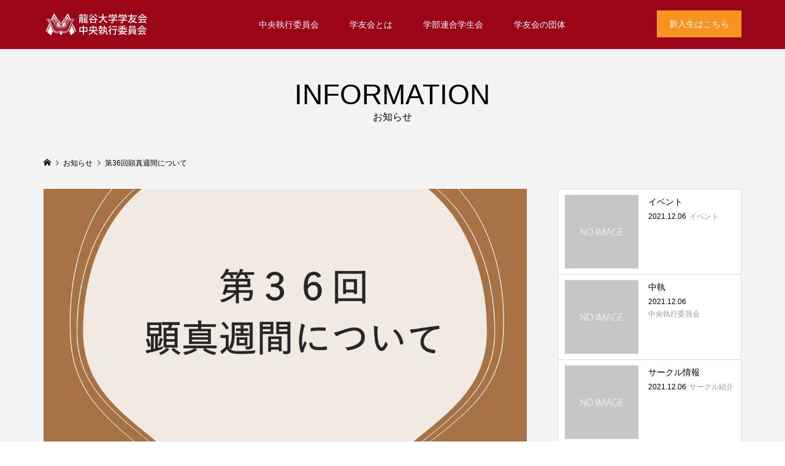

--- FILE ---
content_type: text/html; charset=UTF-8
request_url: https://ryukoku-chushitsu.com/post-information/%E7%AC%AC36%E5%9B%9E%E9%A1%95%E7%9C%9F%E9%80%B1%E9%96%93%E3%81%AB%E3%81%A4%E3%81%84%E3%81%A6
body_size: 7132
content:
<!DOCTYPE html>
<html lang="ja">
<head >

<meta charset="UTF-8">
<meta name="description" content="【第36回 顕真週間】10/11月(月)〜10/18(月)にかけて、第36回顕真週間が行われます。皆さんもぜひご参加ください。">
<meta name="viewport" content="width=device-width">
<title>第36回顕真週間について &#8211; 龍谷大学中央執行委員会</title>
<link rel='dns-prefetch' href='//s.w.org' />
<link rel='stylesheet' id='wp-block-library-css'  href='https://ryukoku-chushitsu.com/wp-includes/css/dist/block-library/style.min.css?ver=5.4.18' type='text/css' media='all' />
<link rel='stylesheet' id='famous-style-css'  href='https://ryukoku-chushitsu.com/wp-content/themes/famous_tcd064/style.css?ver=1.4.1' type='text/css' media='all' />
<link rel='stylesheet' id='aurora-heatmap-css'  href='https://ryukoku-chushitsu.com/wp-content/plugins/aurora-heatmap/style.css?ver=1.5.3' type='text/css' media='all' />
<script type='text/javascript' src='https://ryukoku-chushitsu.com/wp-includes/js/jquery/jquery.js?ver=1.12.4-wp'></script>
<script type='text/javascript' src='https://ryukoku-chushitsu.com/wp-includes/js/jquery/jquery-migrate.min.js?ver=1.4.1'></script>
<script type='text/javascript' src='https://ryukoku-chushitsu.com/wp-content/plugins/aurora-heatmap/js/mobile-detect.min.js?ver=1.4.4'></script>
<script type='text/javascript'>
/* <![CDATA[ */
var aurora_heatmap_reporter = {"ajax_url":"https:\/\/ryukoku-chushitsu.com\/wp-admin\/admin-ajax.php","action":"aurora_heatmap","interval":"10","stacks":"10","reports":"click_pc,click_mobile","debug":"0","ajax_delay_time":"3000"};
/* ]]> */
</script>
<script type='text/javascript' src='https://ryukoku-chushitsu.com/wp-content/plugins/aurora-heatmap/js/reporter.js?ver=1.5.3'></script>
<link rel='https://api.w.org/' href='https://ryukoku-chushitsu.com/wp-json/' />
<link rel="EditURI" type="application/rsd+xml" title="RSD" href="https://ryukoku-chushitsu.com/xmlrpc.php?rsd" />
<link rel="wlwmanifest" type="application/wlwmanifest+xml" href="https://ryukoku-chushitsu.com/wp-includes/wlwmanifest.xml" /> 
<link rel='prev' title='【新入生へ】2021サークル紹介動画について(学友会アトラクション)' href='https://ryukoku-chushitsu.com/post-information/%e5%ad%a6%e5%8f%8b%e4%bc%9a%e3%82%a2%e3%83%88%e3%83%a9%e3%82%af%e3%82%b7%e3%83%a7%e3%83%b3' />
<link rel='next' title='【第99回 龍谷祭の開催について】' href='https://ryukoku-chushitsu.com/post-information/%e7%ac%ac99%e5%9b%9e-%e9%be%8d%e8%b0%b7%e7%a5%ad%e3%81%ae%e9%96%8b%e5%82%ac%e3%81%ab%e3%81%a4%e3%81%84%e3%81%a6' />
<meta name="generator" content="WordPress 5.4.18" />
<link rel="canonical" href="https://ryukoku-chushitsu.com/post-information/%e7%ac%ac36%e5%9b%9e%e9%a1%95%e7%9c%9f%e9%80%b1%e9%96%93%e3%81%ab%e3%81%a4%e3%81%84%e3%81%a6" />
<link rel='shortlink' href='https://ryukoku-chushitsu.com/?p=552' />
<link rel="alternate" type="application/json+oembed" href="https://ryukoku-chushitsu.com/wp-json/oembed/1.0/embed?url=https%3A%2F%2Fryukoku-chushitsu.com%2Fpost-information%2F%25e7%25ac%25ac36%25e5%259b%259e%25e9%25a1%2595%25e7%259c%259f%25e9%2580%25b1%25e9%2596%2593%25e3%2581%25ab%25e3%2581%25a4%25e3%2581%2584%25e3%2581%25a6" />
<link rel="alternate" type="text/xml+oembed" href="https://ryukoku-chushitsu.com/wp-json/oembed/1.0/embed?url=https%3A%2F%2Fryukoku-chushitsu.com%2Fpost-information%2F%25e7%25ac%25ac36%25e5%259b%259e%25e9%25a1%2595%25e7%259c%259f%25e9%2580%25b1%25e9%2596%2593%25e3%2581%25ab%25e3%2581%25a4%25e3%2581%2584%25e3%2581%25a6&#038;format=xml" />
<link rel="shortcut icon" href="https://ryukoku-chushitsu.com/wp-content/uploads/2021/01/favicon.ico">
<style>
.p-button:hover, .p-category-item:hover, .p-entry-works__pager .p-pager__item a:hover, .c-comment__form-submit:hover, c-comment__password-protected, .c-pw__btn--register, .c-pw__btn { background-color: #000000; }
.c-comment__tab-item.is-active a, .c-comment__tab-item a:hover, .c-comment__tab-item.is-active p { background-color: #000000; border-color: #000000; }
.c-comment__tab-item.is-active a:after, .c-comment__tab-item.is-active p:after { border-top-color: #000000; }
.p-breadcrumb__item a:hover, .p-social-nav a:hover, .p-gallery-modal__button:hover, .p-modal-cta__close:hover, .p-index-archive__item-category:hover, .p-widget-categories .toggle-children:hover, .p-widget .searchform #searchsubmit:hover, .p-widget-search .p-widget-search__submit:hover, .slick-arrow:hover { color: #9b0519; }
.p-button, .p-pagetop a, .p-category-item, .p-page-links > span, .p-pager__item .current, .p-page-links a:hover, .p-pager__item a:hover, .p-works-gallery__filter-item.is-active span, .slick-dots li.slick-active button, .slick-dots li:hover button { background-color: #9b0519; }
.p-headline, .p-widget__title { border-color: #9b0519; }
a:hover, .p-entry__body a:hover, .p-author__box a:hover, a:hover .p-article__title, .p-entry-nav a:hover, .p-works-gallery__filter-item:hover span, .p-entry__body .pb_simple_table a:hover { color: #999999; }
.p-pagetop a:hover { background-color: #999999; }
.p-entry__body a { color: #9b0519; }
body, input, textarea { font-family: "Segoe UI", Verdana, "游ゴシック", YuGothic, "Hiragino Kaku Gothic ProN", Meiryo, sans-serif; }
.p-logo, .p-page-header__title, .p-entry-works__title, .p-modal-cta__catch, .p-header-content__catch, .p-header-content__desc, .p-cb__item-headline, .p-index-about__image-label {
font-family: "Segoe UI", Verdana, "游ゴシック", YuGothic, "Hiragino Kaku Gothic ProN", Meiryo, sans-serif;
}
.c-load--type1 { border: 3px solid rgba(153, 153, 153, 0.2); border-top-color: #000000; }
.p-hover-effect--type1:hover img { -webkit-transform: scale(1.2) rotate(2deg); -moz-transform: scale(1.2) rotate(2deg); -ms-transform: scale(1.2) rotate(2deg); transform: scale(1.2) rotate(2deg); }
.p-hover-effect--type2 img { margin-left: -8px; }
.p-hover-effect--type2:hover img { margin-left: 8px; }
.p-hover-effect--type2:hover .p-hover-effect__image { background: #000000; }
.p-hover-effect--type2:hover img { opacity: 0.5 }
.p-hover-effect--type3:hover .p-hover-effect__image { background: #000000; }
.p-hover-effect--type3:hover img { opacity: 0.5; }
.p-entry__title { font-size: 30px; }
.p-entry__title, .p-article-post__title { color: #000000; }
.p-entry__body { font-size: 16px; }
.p-entry__body, .p-entry__body .pb_simple_table a { color: #000000; }
.p-entry-information__title { font-size: 30px; }
.p-entry-information__title, .p-article-information__title { color: #000000; }
.p-entry-information__body, .p-entry-information__body .pb_simple_table a { color: #000000; font-size: 16px; }
.p-entry-works__title { color: #000000; font-size: 40px; }
.p-entry-works__body { color: #000000; font-size: 14px; }
.p-gallery-modal__overlay { background: rgba(0, 0, 0, 0.5); }
.p-article-voice__title { color: #000000; font-size: 16px; }
.p-entry-voice__body { color: #000000; font-size: 14px; }
.l-header__bar { background: rgba(155, 5, 25, 1); }
body.l-header__fix .is-header-fixed .l-header__bar { background: rgba(155, 5, 25, 1); }
.p-header__logo--text { font-size: 30px; }
.p-footer__logo--text { font-size: 30px; }
.l-header a, .p-global-nav a { color: #ffffff; }
.p-global-nav .sub-menu { background-color: #000000; }
.p-global-nav .sub-menu a { color: #ffffff; }
.p-global-nav .sub-menu a:hover, .p-global-nav .sub-menu .current-menu-item > a { background-color: #ee3c00; color: #ffffff; }
.p-footer-info, .p-footer__logo--text a { color: #000000; }
.p-footer-info.has-bg-image::after { background-color: rgba(255,255,255, 0.5); }
.p-footer-info__desc { font-size: 14px; }
.p-footer-info .p-social-nav a { color: #9b0519; }
.p-footer-info .p-social-nav a:hover { color: #ee3c00; }
.p-footer-nav__container { background-color: #ffffff; }
.p-footer-nav, .p-footer-nav li a { color: #000000; }
.p-footer-nav li a:hover { color: #666666; }
.p-copyright { background-color: #9b0519; color: #ffffff; }
@media (min-width: 992px) {
	.p-global-nav a:hover, .p-global-nav > li:hover > a, .p-global-nav > li.current-menu-item > a, .p-global-nav > li.is-active > a { color: #eaeaea; }
}
@media only screen and (max-width: 991px) {
	.l-header__bar { background-color: rgba(155, 5, 25, 1); }
	.p-header__logo--text { font-size: 24px; }
	.p-global-nav { background-color: rgba(0,0,0, 1); }
	.p-global-nav a { color: #ffffff; }
	.p-global-nav a:hover, .p-global-nav .current-menu-item > a { background-color: rgba(238,60,0, 1); color: #ffffff; }
}
@media only screen and (max-width: 991px) {
	.p-footer__logo--text { font-size: 24px; }
	.p-footer-info__desc { font-size: 14px; }
	.p-entry__title { font-size: 18px; }
	.p-entry__body { font-size: 14px; }
	.p-entry-information__title { font-size: 18px; }
	.p-entry-information__body { font-size: 14px; }
	.p-entry-works__title { font-size: 34px; }
	.p-entry-works__body { font-size: 14px; }
	.p-article-voice__title { font-size: 16px; }
	.p-entry-voice__body { font-size: 14px; }
}
#cb_1 .p-index-about__image { width: calc((100% - 25px * 8) / 4); }
#cb_1 .p-index-about__image__inner { margin-bottom: 20px; }
#cb_1 .p-wysiwyg__title { font-size: 14px; text-align: center; }
@media only screen and (max-width: 767px) {
  #cb_1 .p-index-about__image { width: 200px; }
}</style>
<style type="text/css">

</style>
<link rel="icon" href="https://ryukoku-chushitsu.com/wp-content/uploads/2021/01/favicon.ico" sizes="32x32" />
<link rel="icon" href="https://ryukoku-chushitsu.com/wp-content/uploads/2021/01/favicon.ico" sizes="192x192" />
<link rel="apple-touch-icon" href="https://ryukoku-chushitsu.com/wp-content/uploads/2021/01/favicon.ico" />
<meta name="msapplication-TileImage" content="https://ryukoku-chushitsu.com/wp-content/uploads/2021/01/favicon.ico" />
		<style type="text/css" id="wp-custom-css">
			@media only screen and (max-width: 768px) {
.home .p-index-about__images {
    display: flex;
    flex-wrap: wrap;
}
.home .p-index-about__image {
    margin: 0 15px 26px;
    width: calc(100% / 3 - 30px);
}
@media only screen and (max-width: 641px) {
.home .p-index-about__image {
    margin: 0 15px 26px;
    width: calc(50% - 30px);
}
}		</style>
		<!-- Global site tag (gtag.js) - Google Analytics -->
<script async src="https://www.googletagmanager.com/gtag/js?id=G-X8G1TH8KKR"></script>
<script>
  window.dataLayer = window.dataLayer || [];
  function gtag(){dataLayer.push(arguments);}
  gtag('js', new Date());

  gtag('config', 'G-X8G1TH8KKR');
</script>
</head>
<body class="information-template-default single single-information postid-552 l-sidebar--type2 l-header--type2 l-header--type2--mobile l-header__fix l-header__fix--mobile">

<header id="js-header" class="l-header">
	<div class="l-header__bar p-header__bar">
		<div class="p-header__bar__inner l-inner">
			<div class="p-logo p-header__logo">
				<a href="https://ryukoku-chushitsu.com/"><img src="https://ryukoku-chushitsu.com/wp-content/uploads/2021/02/top_logo.svg" alt="龍谷大学中央執行委員会"></a>
			</div>
			<div class="p-logo p-header__logo--mobile">
				<a href="https://ryukoku-chushitsu.com/"><img src="https://ryukoku-chushitsu.com/wp-content/uploads/2021/02/top_logo_sp.svg" alt="龍谷大学中央執行委員会"></a>
			</div>
			<a href="#" id="js-menu-button" class="p-menu-button c-menu-button"></a>
<nav class="p-global-nav__container"><ul id="js-global-nav" class="p-global-nav"><li id="menu-item-30" class="menu-item menu-item-type-custom menu-item-object-custom menu-item-has-children menu-item-30"><a href="#">中央執行委員会<span></span></a>
<ul class="sub-menu">
	<li id="menu-item-81" class="menu-item menu-item-type-post_type menu-item-object-page menu-item-81"><a href="https://ryukoku-chushitsu.com/greeting">委員長挨拶<span></span></a></li>
	<li id="menu-item-82" class="menu-item menu-item-type-post_type menu-item-object-page menu-item-82"><a href="https://ryukoku-chushitsu.com/about-chuo">中央執行委員会について<span></span></a></li>
	<li id="menu-item-83" class="menu-item menu-item-type-post_type menu-item-object-page menu-item-83"><a href="https://ryukoku-chushitsu.com/introduction">委員紹介<span></span></a></li>
	<li id="menu-item-84" class="menu-item menu-item-type-post_type menu-item-object-page menu-item-84"><a href="https://ryukoku-chushitsu.com/mannerup">マナーアップキャンペーン<span></span></a></li>
	<li id="menu-item-85" class="menu-item menu-item-type-post_type menu-item-object-page menu-item-85"><a href="https://ryukoku-chushitsu.com/ikenbako">意見箱について<span></span></a></li>
	<li id="menu-item-86" class="menu-item menu-item-type-custom menu-item-object-custom menu-item-86"><a target="_blank" rel="noopener noreferrer" href="https://ryukoku-chushitsu.com/wp-content/uploads/2021/01/2101_ikenkaitou01.pdf">意見回答(PDF)<span></span></a></li>
	<li id="menu-item-87" class="menu-item menu-item-type-custom menu-item-object-custom menu-item-87"><a target="_blank" rel="noopener noreferrer" href="https://ryukoku-chushitsu.com/wp-content/uploads/2025/04/2025年龍谷大学学友会パンフレット.pdf">学友会パンフレット(PDF)<span></span></a></li>
</ul>
</li>
<li id="menu-item-88" class="menu-item menu-item-type-post_type menu-item-object-page menu-item-has-children menu-item-88"><a href="https://ryukoku-chushitsu.com/gakuyuukai">学友会とは<span></span></a>
<ul class="sub-menu">
	<li id="menu-item-89" class="menu-item menu-item-type-custom menu-item-object-custom menu-item-89"><a href="/gakuyuukai#about_gakuyuukai">学友会について<span></span></a></li>
	<li id="menu-item-90" class="menu-item menu-item-type-custom menu-item-object-custom menu-item-90"><a href="/gakuyuukai#about_kaihi">学友会費について<span></span></a></li>
	<li id="menu-item-91" class="menu-item menu-item-type-custom menu-item-object-custom menu-item-91"><a href="/gakuyuukai#about_kikouzu">学友会機構図<span></span></a></li>
</ul>
</li>
<li id="menu-item-117" class="menu-item menu-item-type-post_type menu-item-object-page menu-item-117"><a href="https://ryukoku-chushitsu.com/gakuseikai">学部連合学生会<span></span></a></li>
<li id="menu-item-160" class="menu-item menu-item-type-custom menu-item-object-custom menu-item-has-children menu-item-160"><a href="https://www.ryukoku.ac.jp/campus_career/extra_activity/gakuyukai/">学友会の団体<span></span></a>
<ul class="sub-menu">
	<li id="menu-item-96" class="menu-item menu-item-type-custom menu-item-object-custom menu-item-96"><a target="_blank" rel="noopener noreferrer" href="https://www.ryukoku.ac.jp/campus_career/extra_activity/gakuyukai/culture.html">学術文化局<span></span></a></li>
	<li id="menu-item-97" class="menu-item menu-item-type-custom menu-item-object-custom menu-item-97"><a target="_blank" rel="noopener noreferrer" href="https://www.ryukoku.ac.jp/campus_career/extra_activity/gakuyukai/broadcast.html">放送局<span></span></a></li>
	<li id="menu-item-95" class="menu-item menu-item-type-custom menu-item-object-custom menu-item-95"><a target="_blank" rel="noopener noreferrer" href="https://www.ryukoku.ac.jp/campus_career/extra_activity/gakuyukai/athletics.html">体育局<span></span></a></li>
	<li id="menu-item-94" class="menu-item menu-item-type-custom menu-item-object-custom menu-item-94"><a target="_blank" rel="noopener noreferrer" href="https://www.ryukoku.ac.jp/campus_career/extra_activity/gakuyukai/religion.html#">宗教局<span></span></a></li>
	<li id="menu-item-93" class="menu-item menu-item-type-custom menu-item-object-custom menu-item-93"><a target="_blank" rel="noopener noreferrer" href="https://www.ryukoku.ac.jp/campus_career/extra_activity/gakuyukai/committee.html">委員会<span></span></a></li>
</ul>
</li>
</ul></nav>		<div class="btn-new-student">
			<a href="/post-category/新入生向け">新入生はこちら</a>
		</div>
		</div>
	</div>
</header>
<main class="l-main">
	<header id="js-page-header" class="p-page-header">
		<div class="p-page-header__inner l-inner">
			<h1 class="p-page-header__title">INFORMATION</h1>
			<p class="p-page-header__desc">お知らせ</p>
		</div>
	</header>
	<div class="p-breadcrumb c-breadcrumb">
		<ul class="p-breadcrumb__inner c-breadcrumb__inner l-inner" itemscope itemtype="http://schema.org/BreadcrumbList">
			<li class="p-breadcrumb__item c-breadcrumb__item p-breadcrumb__item--home c-breadcrumb__item--home" itemprop="itemListElement" itemscope itemtype="http://schema.org/ListItem">
				<a href="https://ryukoku-chushitsu.com/" itemprop="item"><span itemprop="name">HOME</span></a>
				<meta itemprop="position" content="1" />
			</li>
			<li class="p-breadcrumb__item c-breadcrumb__item" itemprop="itemListElement" itemscope itemtype="http://schema.org/ListItem">
				<a href="https://ryukoku-chushitsu.com/post-information" itemprop="item">
					<span itemprop="name">お知らせ</span>
				</a>
				<meta itemprop="position" content="2" />
			</li>
			<li class="p-breadcrumb__item c-breadcrumb__item" itemprop="itemListElement" itemscope itemtype="http://schema.org/ListItem">
				<span itemprop="name">第36回顕真週間について</span>
				<meta itemprop="position" content="3" />
			</li>
		</ul>
	</div>
	<div class="l-inner l-2columns">
		<article class="p-entry p-entry-information l-primary">
				<div class="p-entry__thumbnail"><img width="1200" height="646" src="https://ryukoku-chushitsu.com/wp-content/uploads/2021/10/7F9C182C-CF0B-422A-82B4-787A404C16EC-1200x646.jpeg" class="attachment-size5 size-size5 wp-post-image" alt="" /></div>
			<div class="p-entry__date_title">
				<time class="p-entry__date p-article__date" datetime="2023-08-10T15:44:32+09:00"><span class="p-article__date-day">18</span><span class="p-article__date-month">Oct</span><span class="p-article__date-year">2021</span></time>
				<h1 class="p-entry__title p-entry-information__title">第36回顕真週間について</h1>
			</div>
			<div class="p-entry__inner">
				<div class="p-entry__body p-entry-information__body">
<h2 class="style2b">【第36回 顕真週間】</h2>
<p>10/11月(月)〜10/18(月)にかけて、第36回顕真週間が行われます。皆さんもぜひご参加ください。</p>
<p><img class="size-medium wp-image-583 aligncenter" src="https://ryukoku-chushitsu.com/wp-content/uploads/2021/10/9BA65B4D-2823-49DF-B983-F6CB78E364E5-300x169.jpeg" alt="" width="300" height="169" /></p>
<p>詳しくは第36回顕真週間のTwitterアカウントをチェック<del></del></p>
<p><a href="https://twitter.com/@kenshin_shukan">https://twitter.com/@kenshin_shukan</a></p>
<p><img class="size-medium wp-image-581 aligncenter" src="https://ryukoku-chushitsu.com/wp-content/uploads/2021/10/6776B9BB-C3DE-46BC-A519-AF1CFFA12ECB-300x172.jpeg" alt="" width="300" height="172" /><img class="size-medium wp-image-582 aligncenter" src="https://ryukoku-chushitsu.com/wp-content/uploads/2021/10/71DBAFA3-FA80-4917-BE99-96E4B65E1799-300x169.jpeg" alt="" width="300" height="169" /><img class="size-medium wp-image-584 aligncenter" src="https://ryukoku-chushitsu.com/wp-content/uploads/2021/10/BA3B9DC7-C32E-4DC2-8EA7-23D3752EA0C0-300x225.jpeg" alt="" width="300" height="225" /></p>
<h2 class="style2b"></h2>
				</div>
			</div>
			<ul class="p-entry__nav c-entry-nav">
				<li class="c-entry-nav__item c-entry-nav__item--prev"><a href="https://ryukoku-chushitsu.com/post-information/%e5%ad%a6%e5%8f%8b%e4%bc%9a%e3%82%a2%e3%83%88%e3%83%a9%e3%82%af%e3%82%b7%e3%83%a7%e3%83%b3" data-prev="前の記事"><span class="u-hidden-sm">【新入生へ】2021サークル紹介動画について(学友会アトラクション)</span></a></li>
				<li class="c-entry-nav__item c-entry-nav__item--next"><a href="https://ryukoku-chushitsu.com/post-information/%e7%ac%ac99%e5%9b%9e-%e9%be%8d%e8%b0%b7%e7%a5%ad%e3%81%ae%e9%96%8b%e5%82%ac%e3%81%ab%e3%81%a4%e3%81%84%e3%81%a6" data-next="次の記事"><span class="u-hidden-sm">【第99回 龍谷祭の開催について】</span></a></li>
			</ul>
			<section class="p-entry__recent-information">
				<h2 class="p-headline">最近のお知らせ一覧<a class="p-headline__link" href="https://ryukoku-chushitsu.com/post-information">お知らせ一覧</a></h2>
				<div class="p-entry__recent-information__list">
					<article class="p-entry__recent-information__item">
						<a class="p-hover-effect--type1" href="https://ryukoku-chushitsu.com/post-information/%e4%bb%a4%e5%92%8c6%e5%b9%b4%e8%83%bd%e7%99%bb%e5%8d%8a%e5%b3%b6%e5%9c%b0%e9%9c%87%e7%81%bd%e5%ae%b3%e5%8b%9f%e9%87%91%e5%a0%b1%e5%91%8a">
							<h3 class="p-entry__recent-information__item-title p-article-information__title p-article__title">令和6年能登半島地震災害募金報告</h3>
							<p class="p-entry__recent-information__item-meta p-article__meta"><time class="p-entry__recent-information__item-date p-article__date" datetime="2024-02-06T19:12:41+09:00">2024.02.06</time></p>
						</a>
						
						
					</article>
					<article class="p-entry__recent-information__item">
						<a class="p-hover-effect--type1" href="https://ryukoku-chushitsu.com/post-information/%e3%80%90%e9%80%9f%e5%a0%b1%e3%80%91%e4%bb%a4%e5%92%8c5%e5%b9%b4%e4%b8%ad%e5%a4%ae%e5%9f%b7%e8%a1%8c%e5%a7%94%e5%93%a1%e4%bc%9a%e7%b7%8f%e6%8b%ac%e3%81%8c%e6%89%bf%e8%aa%8d%e3%81%95%e3%82%8c%e3%81%be">
							<h3 class="p-entry__recent-information__item-title p-article-information__title p-article__title">【速報】令和5年中央執行委員会総括が承認されました</h3>
							<p class="p-entry__recent-information__item-meta p-article__meta"><time class="p-entry__recent-information__item-date p-article__date" datetime="2024-01-30T11:44:56+09:00">2024.01.30</time></p>
						</a>
						
						
					</article>
					<article class="p-entry__recent-information__item">
						<a class="p-hover-effect--type1" href="https://ryukoku-chushitsu.com/post-information/%e5%ae%97%e6%95%99%e5%b1%80%e5%be%8c%e6%9c%9f%e7%b7%8f%e4%bc%9a%e3%80%81%e6%b5%b7%e5%a4%96%e4%ba%a4%e6%b5%81%e5%a7%94%e5%93%a1%e4%bc%9a%e7%b7%8f%e4%bc%9a%e3%81%8c%e9%96%8b%e5%82%ac%e3%81%95%e3%82%8c">
							<h3 class="p-entry__recent-information__item-title p-article-information__title p-article__title">宗教局後期総会、海外交流委員会総会が開催されました</h3>
							<p class="p-entry__recent-information__item-meta p-article__meta"><time class="p-entry__recent-information__item-date p-article__date" datetime="2024-01-20T14:14:55+09:00">2024.01.20</time></p>
						</a>
						
						
					</article>
					<article class="p-entry__recent-information__item">
						<a class="p-hover-effect--type1" href="https://ryukoku-chushitsu.com/post-information/%e7%b4%ab%e5%85%89%e9%a4%a8%e5%88%a5%e9%a4%a8%e8%b7%a1%e5%9c%b0%e8%aa%b2%e5%a4%96%e6%b4%bb%e5%8b%95%e6%96%b0%e6%a3%9f%e5%bb%ba%e8%a8%ad%e8%b5%b7%e5%b7%a5%e5%bc%8f%e3%81%ab%e5%88%97%e5%b8%ad%e3%81%97">
							<h3 class="p-entry__recent-information__item-title p-article-information__title p-article__title">紫光館別館跡地課外活動新棟建設起工式に列席しました</h3>
							<p class="p-entry__recent-information__item-meta p-article__meta"><time class="p-entry__recent-information__item-date p-article__date" datetime="2024-01-13T14:17:27+09:00">2024.01.13</time></p>
						</a>
						
						
					</article>
					<article class="p-entry__recent-information__item">
						<a class="p-hover-effect--type1" href="https://ryukoku-chushitsu.com/post-information/%e3%80%90%e7%b7%8a%e6%80%a5%e9%80%9a%e9%81%94%e3%80%91%e4%bb%a4%e5%92%8c%ef%bc%96%e5%b9%b4%ef%bc%88%ef%bc%92%ef%bc%90%ef%bc%92%ef%bc%94%e5%b9%b4%ef%bc%89%e8%83%bd%e7%99%bb%e5%8d%8a%e5%b3%b6%e5%9c%b0">
							<h3 class="p-entry__recent-information__item-title p-article-information__title p-article__title">【緊急通達】令和６年（２０２４年）能登半島地震災害募金受付開始に関する通達</h3>
							<p class="p-entry__recent-information__item-meta p-article__meta"><time class="p-entry__recent-information__item-date p-article__date" datetime="2024-01-10T15:34:46+09:00">2024.01.10</time></p>
						</a>
						
						
					</article>
				</div>
			</section>
			
			<ul>
<li><a href="https://ryukoku-chushitsu.com/post-information-cat/cat-event">イベント情報・その他</a></li>
<li><a href="https://ryukoku-chushitsu.com/post-information-cat/cat-club">サークル情報</a></li>
<li><a href="https://ryukoku-chushitsu.com/post-information-cat/cat-chuo">中執・学友会</a></li>
<li><a href="https://ryukoku-chushitsu.com/post-information-cat/cat-news">最新情報</a></li>
</ul>
	
		</article>
		
		
		<aside class="p-sidebar l-secondary">
<div class="p-widget p-widget-sidebar styled_post_list_tab_widget" id="styled_post_list_tab_widget-2">
<ul class="p-widget-list">
	<li class="p-widget-list__item">
		<a class="p-hover-effect--type1 u-clearfix" href="https://ryukoku-chushitsu.com/post-633">
			<div class="p-widget-list__item-thumbnail p-hover-effect__image"><img src="https://ryukoku-chushitsu.com/wp-content/themes/famous_tcd064/img/no-image-300x300.gif" alt=""></div>
			<div class="p-widget-list__item-info">
				<h3 class="p-widget-list__item-title p-article-post__title p-article__title">イベント</h3>
				<p class="p-widget-list__item-meta"><time class="p-widget-list__item-date p-article__date" datetime="2021-12-06">2021.12.06</time><span class="p-widget-list__item-category p-article__category">イベント</span></p>
			</div>
		</a>
	</li>
	<li class="p-widget-list__item">
		<a class="p-hover-effect--type1 u-clearfix" href="https://ryukoku-chushitsu.com/post-631">
			<div class="p-widget-list__item-thumbnail p-hover-effect__image"><img src="https://ryukoku-chushitsu.com/wp-content/themes/famous_tcd064/img/no-image-300x300.gif" alt=""></div>
			<div class="p-widget-list__item-info">
				<h3 class="p-widget-list__item-title p-article-post__title p-article__title">中執</h3>
				<p class="p-widget-list__item-meta"><time class="p-widget-list__item-date p-article__date" datetime="2021-12-06">2021.12.06</time><span class="p-widget-list__item-category p-article__category">中央執行委員会</span></p>
			</div>
		</a>
	</li>
	<li class="p-widget-list__item">
		<a class="p-hover-effect--type1 u-clearfix" href="https://ryukoku-chushitsu.com/post-629">
			<div class="p-widget-list__item-thumbnail p-hover-effect__image"><img src="https://ryukoku-chushitsu.com/wp-content/themes/famous_tcd064/img/no-image-300x300.gif" alt=""></div>
			<div class="p-widget-list__item-info">
				<h3 class="p-widget-list__item-title p-article-post__title p-article__title">サークル情報</h3>
				<p class="p-widget-list__item-meta"><time class="p-widget-list__item-date p-article__date" datetime="2021-12-06">2021.12.06</time><span class="p-widget-list__item-category p-article__category">サークル紹介</span></p>
			</div>
		</a>
	</li>
</ul>
</div>
<div class="p-widget p-widget-sidebar tcdw_archive_list_widget" id="tcdw_archive_list_widget-2">
		<div class="p-dropdown">
			<div class="p-dropdown__title">月を選択</div>
			<ul class="p-dropdown__list">
					<li><a href='https://ryukoku-chushitsu.com/post-date/2021/12'>2021年12月</a></li>
			</ul>
		</div>
</div>
<div class="p-widget p-widget-sidebar google_search_widget" id="google_search_widget-2">
		<div class="p-widget-search">
			<form action="https://cse.google.com/cse" method="get">
				<div>
					<input class="p-widget-search__input" type="text" value="" name="q">
					<input class="p-widget-search__submit" type="submit" name="sa" value="&#xe915;">
					<input type="hidden" name="cx" value="">
					<input type="hidden" name="ie" value="UTF-8">
				</div>
			</form>
		</div>
</div>
		</aside>
	</div>
</main>
<footer class="l-footer">
	<div class="p-footer-info has-bg-image" style="background-image: url(https://ryukoku-chushitsu.com/wp-content/uploads/2021/01/footer_re.jpg);">
		<div class="p-footer-info__inner l-inner">
			<div class="p-logo p-footer__logo">
				<a href="https://ryukoku-chushitsu.com/"><img src="https://ryukoku-chushitsu.com/wp-content/uploads/2021/02/footer_logo.svg" alt="龍谷大学中央執行委員会"></a>
			</div>
			<div class="p-logo p-footer__logo--mobile">
				<a href="https://ryukoku-chushitsu.com/"><img src="https://ryukoku-chushitsu.com/wp-content/uploads/2021/02/footer_logo.svg" alt="龍谷大学中央執行委員会"></a>
			</div>
			<ul class="p-social-nav"><li class="p-social-nav__item p-social-nav__item--facebook"><a href="https://www.facebook.com/ryukokuchushitsu" target="_blank"></a></li><li class="p-social-nav__item p-social-nav__item--twitter"><a href="https://twitter.com/kengakunoseisin?s=11" target="_blank"></a></li></ul>
		</div>
	</div>
	<nav class="p-footer-nav__container"><ul id="menu-%e3%83%95%e3%83%83%e3%82%bf%e3%83%a1%e3%83%8b%e3%83%a5%e3%83%bc" class="p-footer-nav l-inner"><li id="menu-item-110" class="menu-item menu-item-type-post_type menu-item-object-page menu-item-110"><a href="https://ryukoku-chushitsu.com/about-chuo">中央執行委員会について</a></li><li id="menu-item-111" class="menu-item menu-item-type-post_type menu-item-object-page menu-item-111"><a href="https://ryukoku-chushitsu.com/gakuyuukai">学友会とは</a></li><li id="menu-item-119" class="menu-item menu-item-type-post_type menu-item-object-page menu-item-119"><a href="https://ryukoku-chushitsu.com/gakuseikai">学部連合学生会</a></li><li id="menu-item-113" class="menu-item menu-item-type-custom menu-item-object-custom menu-item-113"><a href="https://www.ryukoku.ac.jp/campus_career/extra_activity/gakuyukai/">学友会の団体</a></li><li id="menu-item-614" class="menu-item menu-item-type-custom menu-item-object-custom menu-item-614"><a href="/blog">新入生はこちら</a></li></ul></nav>
	<div class="p-copyright">
		<div class="p-copyright__inner l-inner">
			<p>Copyright &copy;<span class="u-hidden-xs">2026</span> 龍谷大学中央執行委員会. All Rights Reserved.</p>
		</div>
	</div>
	<div id="js-pagetop" class="p-pagetop"><a href="#"></a></div>
</footer>
<script type='text/javascript' src='https://ryukoku-chushitsu.com/wp-content/themes/famous_tcd064/js/functions.js?ver=1.4.1'></script>
<script type='text/javascript' src='https://ryukoku-chushitsu.com/wp-content/themes/famous_tcd064/js/header-fix.js?ver=1.4.1'></script>
<script type='text/javascript' src='https://ryukoku-chushitsu.com/wp-includes/js/wp-embed.min.js?ver=5.4.18'></script>
<script>
jQuery(function($){
	var initialized = false;
	var initialize = function(){
		if (initialized) return;
		initialized = true;

		$(document).trigger('js-initialized');
		$(window).trigger('resize').trigger('scroll');
	};

	initialize();
	$(document).trigger('js-initialized-after');

});
</script>
</body>
</html>


--- FILE ---
content_type: image/svg+xml
request_url: https://ryukoku-chushitsu.com/wp-content/uploads/2021/02/top_logo_sp.svg
body_size: 14715
content:
<?xml version="1.0" encoding="utf-8"?>
<!-- Generator: Adobe Illustrator 18.1.1, SVG Export Plug-In . SVG Version: 6.00 Build 0)  -->
<svg version="1.1" id="レイヤー_1" xmlns="http://www.w3.org/2000/svg" xmlns:xlink="http://www.w3.org/1999/xlink" x="0px"
	 y="0px" width="145px" height="36px" viewBox="0 0 145 36" enable-background="new 0 0 145 36" xml:space="preserve">
<g>
	<g>
		<path fill="#FFFFFF" d="M38.9,16.9c-0.3,0.5-0.5,1.1-0.7,1.6l4.4,9.4l1-0.8L38.9,16.9 M8.5,16.9L3.9,27l1,0.8l4.4-9.4
			C9,17.9,8.8,17.4,8.5,16.9 M20,11.8c-0.2,0.4-0.4,0.9-0.6,1.4l3.5,5.1c0-0.6,0-1.2,0.1-1.9L20,11.8 M27.3,11.8l-3,4.5
			c0,0.7,0,1.3,0.1,1.9l3.5-5.1C27.7,12.7,27.5,12.2,27.3,11.8 M14.6,3.5l-3.7,8.1c0.4,0.2,0.8,0.4,1.2,0.6l2.7-5.8l3.2,4.7
			c0.4-0.2,0.8-0.3,1.2-0.4L14.6,3.5 M32.8,3.5l-4.7,7.2c0.5,0.1,0.9,0.3,1.2,0.4l3.2-4.7l2.7,5.8c0.4-0.2,0.8-0.4,1.2-0.6L32.8,3.5
			"/>
		<path fill="#FFFFFF" d="M23.7,28c-0.7,0.8-1.4,1.3-2.2,1.6l2.2,2.9l2.2-2.9C25.1,29.2,24.4,28.7,23.7,28 M37.7,19.5
			c-0.5,1.2-0.7,2.1-0.8,2.4c-0.2,0.5-0.9,3-2.7,5.1l2.5,5.5l5-4.1L37.7,19.5 M9.7,19.5l-4,8.9l5,4.1l2.5-5.5
			c-1.7-2.1-2.5-4.6-2.7-5.1C10.4,21.6,10.1,20.7,9.7,19.5 M28.2,14.4l-3.5,5.4c0.4,0.8,1.1,0.8,1.4,0.8c0,0,0.1,0,0.1,0
			C28.6,20.6,28.9,17.2,28.2,14.4 M19.1,14.4c-0.6,2.8-0.4,6.2,2,6.2c0,0,0.1,0,0.1,0c0.3,0,1,0,1.4-0.8L19.1,14.4 M14.9,8l-1.8,3.9
			c0.5-0.5,1.1-1.1,1.7-1.2c0.9,0.2,1.7,1.5,1.7,1.5s0.3-0.3,0.8-0.6L14.9,8 M32.5,8l-2.4,3.6c0.5,0.3,0.8,0.6,0.8,0.6
			s0.8-1.3,1.7-1.5c0.5,0.2,1.2,0.8,1.7,1.2L32.5,8"/>
	</g>
	<g>
		<path fill="#FFFFFF" d="M26.1,20.9L26.1,20.9c4.2,0,2.7-8.2,1-10c0.1,0,0.1,0,0.2,0c1.8,0,3.7,1.7,3.7,1.7s0.9-1.4,1.7-1.7
			c1,0.4,2.2,2.1,2.2,2.1c1.9-1.4,4-1.9,5.5-1.9c0.9,0,1.6,0.2,2,0.4c-4.1,4.1-5.6,9.9-5.8,10.4c-0.2,0.5-2.6,7.6-8,7.6
			c-3.1-0.1-4.7-2.2-4.7-2.2s-1.6,2.1-4.7,2.2c-5.4,0-7.8-7.1-8-7.6c-0.2-0.5-1.7-6.3-5.8-10.4c0.4-0.2,1.1-0.4,2-0.4
			c1.5,0,3.6,0.5,5.5,1.9c0,0,1.2-1.7,2.2-2.1c0.8,0.3,1.7,1.7,1.7,1.7s1.8-1.7,3.7-1.7c0.1,0,0.1,0,0.2,0c-1.7,1.7-3.3,10,1,10
			c0.3,0,1.8,0,1.9-2c0.1-1.4,0.1-2.2,0.1-4.6c0-1,0.4-1,0.4-1h0h0c0,0,0.4,0,0.4,1c0,2.4,0,3.2,0.1,4.6
			C24.3,20.9,25.8,20.9,26.1,20.9 M27.1,10.6c-0.3,0-0.5,0-0.8,0.1c0.4,0.1,0.7,0.5,1.1,1.2c0.2,0.4,0.4,0.9,0.6,1.4
			c0.1,0.4,0.2,0.8,0.3,1.2c0.6,2.8,0.4,6.2-2,6.2c0,0-0.1,0-0.1,0c-0.3,0-1,0-1.4-0.8c-0.1-0.2-0.2-0.5-0.2-0.9c0-0.2,0-0.4,0-0.6
			c0-0.6,0-1.2-0.1-1.9c0-0.7,0-1.4,0-2.4c0-1-0.6-1-0.7-1c0,0,0,0,0,0s0,0,0,0c-0.1,0-0.7,0-0.7,1c0,1,0,1.7,0,2.4
			c0,0.7,0,1.3-0.1,1.9c0,0.2,0,0.4,0,0.6c0,0.4-0.1,0.7-0.2,0.9c-0.4,0.8-1.1,0.8-1.4,0.8c0,0-0.1,0-0.1,0c-2.4,0-2.6-3.4-2-6.2
			c0.1-0.4,0.2-0.8,0.3-1.2c0.2-0.5,0.4-1,0.6-1.4c0.3-0.6,0.7-1.1,1.1-1.2c-0.3,0-0.5-0.1-0.8-0.1c-0.4,0-0.7,0-1,0.1
			c-0.5,0.1-0.9,0.3-1.2,0.4c-0.3,0.1-0.6,0.3-0.8,0.4c-0.5,0.3-0.8,0.6-0.8,0.6s-0.8-1.3-1.7-1.5c-0.5,0.2-1.2,0.8-1.7,1.2
			c-0.4,0.4-0.6,0.7-0.6,0.7c-0.1-0.1-0.3-0.2-0.4-0.3c-0.4-0.2-0.8-0.4-1.2-0.6c-1.3-0.5-2.6-0.7-3.7-0.7c-1.3,0-2.3,0.3-2.7,0.6
			c1.8,1.7,3.1,3.6,4,5.4c0.3,0.5,0.5,1.1,0.7,1.6c0.2,0.4,0.3,0.7,0.4,1.1c0.5,1.2,0.7,2.1,0.8,2.4c0.2,0.5,0.9,3,2.7,5.1
			c1.3,1.6,3.2,3,5.9,3c0.9,0,1.7-0.1,2.5-0.4c0.8-0.3,1.5-0.8,2.2-1.6c0.7,0.8,1.4,1.3,2.2,1.6c0.8,0.3,1.6,0.4,2.5,0.4
			c2.6,0,4.5-1.4,5.9-3c1.7-2.1,2.5-4.6,2.7-5.1c0.1-0.3,0.3-1.2,0.8-2.4c0.1-0.3,0.3-0.7,0.4-1.1c0.2-0.5,0.5-1,0.7-1.6
			c0.9-1.8,2.2-3.7,4-5.4c-0.4-0.3-1.4-0.6-2.7-0.6c-1.1,0-2.4,0.2-3.7,0.7c-0.4,0.2-0.8,0.4-1.2,0.6c-0.1,0.1-0.3,0.2-0.4,0.3
			c0,0-0.2-0.3-0.6-0.7c-0.5-0.5-1.1-1.1-1.7-1.2c-0.9,0.2-1.7,1.5-1.7,1.5s-0.3-0.3-0.8-0.6c-0.2-0.1-0.5-0.3-0.8-0.4
			c-0.4-0.2-0.8-0.3-1.2-0.4C27.8,10.6,27.4,10.6,27.1,10.6"/>
		<path fill="#FFFFFF" d="M19.1,28.5c-0.3,0-0.7,0-1.1-0.1l0.9-1.1l0.8,1.2C19.7,28.5,19.5,28.5,19.1,28.5 M28.2,28.5
			c-0.4,0-0.6,0-0.6,0l0.8-1.2l0.9,1.1C28.9,28.5,28.5,28.5,28.2,28.5 M20.3,28.4l0.6-1.2l0.8,0.6C21.6,27.8,21.1,28.1,20.3,28.4
			 M27.1,28.4c-0.8-0.2-1.4-0.6-1.4-0.6l0.8-0.6L27.1,28.4 M17.5,28.3c0,0-0.9-0.2-1.7-0.8l1.3-0.6L17.5,28.3 M29.8,28.3l0.3-1.5
			l1.3,0.6C30.7,28.1,29.8,28.3,29.8,28.3 M22.3,27.3l0.2-0.9l0.7,0.1C22.9,27,22.3,27.3,22.3,27.3 M25,27.3c0,0-0.6-0.4-0.9-0.8
			l0.7-0.1L25,27.3 M15.5,27.2c0,0-0.8-0.5-1.3-1.3l1.4-0.1L15.5,27.2 M31.8,27.2l-0.1-1.4l1.4,0.1C32.6,26.6,31.8,27.2,31.8,27.2
			 M14,25.5c0,0-0.6-0.7-1-1.5l1.5,0.1L14,25.5 M34.4,24L34.4,24c-0.4,0.8-1,1.5-1,1.5l-0.5-1.4L34.4,24 M12.7,23.5
			c0,0-0.4-0.8-0.7-1.6l1.4,0.4L12.7,23.5 M34.6,23.5L34,22.3l1.4-0.4C35,22.7,34.6,23.5,34.6,23.5 M22,21.7L22,21.7l-0.4,1
			l-0.7-0.9c0,0,0.2,0,0.4,0C21.6,21.8,21.8,21.8,22,21.7 M25.7,22.7l-0.4-1c0.2,0.1,0.5,0.1,0.7,0.1c0.2,0,0.4,0,0.4,0L25.7,22.7
			 M19.6,22.5l-0.1-1.1c0.4,0.2,0.5,0.3,1,0.3L19.6,22.5 M27.8,22.5l-0.9-0.8c0.5,0,0.6-0.1,1-0.3L27.8,22.5 M23.1,21L23.1,21l0,0.9
			l-0.7-0.3C22.8,21.5,23.1,21,23.1,21 M24.3,21.9l0-0.9c0,0,0.3,0.4,0.7,0.5L24.3,21.9 M17.9,21.5l0.4-1.2c0.2,0.4,0.4,0.6,0.8,0.8
			L17.9,21.5 M29.4,21.5l-1.2-0.3c0.4-0.3,0.5-0.4,0.8-0.8L29.4,21.5 M11.8,21.4l-0.6-1.6l1.2,0.3L11.8,21.4 M36.1,19.8L36.1,19.8
			l-0.6,1.6l-0.6-1.3L36.1,19.8 M18.1,19.9l-1.1,0l0.7-1.2C17.8,18.8,17.9,19.5,18.1,19.9 M29.2,19.9c0.2-0.4,0.3-1.2,0.3-1.2
			l0.7,1.2L29.2,19.9 M11,19.1l-0.7-1.7l1.3,0.4L11,19.1 M37.1,17.4L37.1,17.4l-0.7,1.7l-0.6-1.3L37.1,17.4 M17.7,16.9L17.7,16.9
			c0,0.6,0,0.8,0.1,1.3L16.6,18L17.7,16.9 M29.6,18.3c0.1-0.6,0.1-0.7,0.1-1.3l1,1.1L29.6,18.3 M18.1,13.5L18.1,13.5
			c-0.4,1.3-0.4,2.9-0.4,2.9l-1.3-0.5L18.1,13.5 M29.7,16.4c0,0,0-1.6-0.4-2.9l1.7,2.4L29.7,16.4 M9.9,16.7c0,0-0.8-1.8-2-3.4
			l2.9,2.3L9.9,16.7 M39.4,13.3L39.4,13.3c-1.1,1.6-2,3.4-2,3.4l-0.9-1.1L39.4,13.3 M29.8,21.9l-0.5-1.6l1.5,0l-1-1.7l1.5-0.4
			l-1.5-1.6l1.6-0.6l-2.4-3.5c0,0,3.1,1.8,3.1,4.4c0,1.2-0.7,3.7-1,4.2c-0.3,0.6-1.2,3-4.4,3c-2,0-3.1-1.8-3.1-1.8s-1.1,1.8-3.1,1.8
			c-3.3,0-4.1-2.4-4.4-3c-0.3-0.6-1-3.1-1-4.2c0-2.6,3.1-4.4,3.1-4.4l-2.4,3.5l1.6,0.6L16,18.2l1.5,0.4l-1,1.7l1.5,0l-0.5,1.6
			l1.6-0.4l0.2,1.7l1.4-1.2l1,1.4l0.6-1.4l1,0.6l0.1-1.7c0.2-0.3,0.3-0.6,0.3-0.6s0.1,0.3,0.3,0.6l0.1,1.7l1-0.6l0.6,1.4l1-1.4
			l1.4,1.2l0.2-1.7L29.8,21.9 M14.8,16.2c-0.3-0.7-1.6-2-1.6-2s1.4-1.7,1.5-1.7c0.2,0,1.3,1.3,1.3,1.3S14.9,15.1,14.8,16.2
			 M32.6,16.2c-0.2-1.1-1.3-2.4-1.3-2.4s1.1-1.3,1.3-1.3c0.2,0,1.5,1.7,1.5,1.7S32.8,15.5,32.6,16.2 M27.1,24.5
			C27.1,24.5,27.1,24.5,27.1,24.5c4.8,0,5.3-6,5.7-7.7c0.4-1.4,3.5-4.4,6.8-4.4c0.1,0,0.2,0,0.3,0L36,15.6l1.1,1.5l-1.9,0.5l0.8,1.8
			l-1.7,0.5l0.9,1.7l-1.7,0.5l0.9,1.6l-1.9,0.2l0.5,1.6l-1.6-0.1l0.1,1.7l-1.5-0.7L29.5,28l-1.1-1.3l-1,1.4l-0.8-1.6l-1.2,0.9
			L25.1,26l-1.4,0.3L22.2,26L22,27.5l-1.2-0.9L20,28.1l-1-1.4L17.9,28l-0.5-1.7l-1.5,0.7l0.1-1.7l-1.6,0.1l0.5-1.6L13,23.7l0.9-1.6
			l-1.8-0.5l0.9-1.7l-1.7-0.5l0.8-1.8L10.2,17l1.1-1.5l-3.9-3.1c0.1,0,0.2,0,0.3,0c3.2,0,6.4,3,6.8,4.4c0.4,1.7,0.9,7.7,5.7,7.7
			c0,0,0,0,0,0c2.4,0,3.4-1.6,3.4-1.6S24.7,24.5,27.1,24.5 M39.8,12c-1.3,0-3.7,0.4-5.4,2c0,0-1.6-2-1.8-2c-0.2,0-1.6,1.5-1.6,1.5
			S29.4,12,28.5,12c0,0,0,0,0,0c1.1,1.8,2.1,9.4-2,9.4h-0.1c-0.6,0-2.1,0-2.6-2.2c-0.5,2.2-2,2.2-2.6,2.2H21c-4.1,0-3.1-7.6-2-9.4
			c0,0,0,0,0,0c-1,0-2.6,1.6-2.6,1.6s-1.4-1.5-1.6-1.5c-0.2,0-1.8,2-1.8,2c-1.8-1.6-4.1-2-5.4-2c-0.5,0-0.8,0.1-0.9,0.2
			c1.3,1.7,2.6,3.7,3.6,6.1c1.3,3.1,2.2,6.5,4.4,8.7c1.6,1.6,2.9,2,4.8,2c2,0,4.3-2.2,4.3-2.2s2.3,2.2,4.3,2.2c1.9,0,3.2-0.4,4.8-2
			c2.2-2.2,3.1-5.5,4.4-8.7c1-2.4,2.3-4.4,3.6-6.1C40.7,12.1,40.3,12,39.8,12"/>
	</g>
</g>
<g>
	<path fill="#FFFFFF" d="M50.9,5.8l1.1,0.3c0,0.1-0.2,0.1-0.3,0.1c-0.2,0.4-0.4,1.1-0.6,1.6h1.7V9h-6.6V7.9h1.5
		c-0.1-0.5-0.3-1.2-0.5-1.8l1-0.3c0.3,0.6,0.5,1.4,0.6,1.9l-0.6,0.2h2.3l-0.4-0.2c0.2-0.5,0.5-1.3,0.6-1.9h-4.1V4.8h2.4V3.3l1.6,0.1
		c0,0.1-0.1,0.2-0.3,0.2v1.1h2.3v1.1H50.9z M52,9.8v5.4c0,1.1-0.6,1.2-2.3,1.2c-0.1-0.3-0.3-0.8-0.4-1c0.5,0,1,0,1.2,0
		c0.2,0,0.2-0.1,0.2-0.2v-1.1h-2.6v2.3h-1.2V9.8H52z M50.7,10.8h-2.6v0.8h2.6V10.8z M48.1,13.3h2.6v-0.8h-2.6V13.3z M58.5,14.3h-0.3
		c0.3,0.2,0.8,0.4,1.1,0.4c-0.1,1.2-0.5,1.6-1.6,1.6h-2.4c-1.5,0-1.9-0.3-1.9-1.7v-6h3.9V7.6h-3.9V3.3l1.6,0.1
		c0,0.1-0.1,0.2-0.3,0.2v0.9H59v1.1h-4.4v1h3.8v3.1h-3.8v0.7h3.8v0.8h-3.8V12h3.8v0.8h-3.8v0.7h3.9V14.3z M54.6,14.3
		c0,0.9,0,0.9,0.7,0.9h2.2c0.5,0,0.5-0.2,0.6-0.9H54.6z"/>
	<path fill="#FFFFFF" d="M62.7,11.2c-0.6,0.4-1.2,0.8-1.8,1.1c-0.2-0.3-0.5-0.8-0.8-1.1c2.4-1.2,4.7-3.4,5.8-5.3l1.8,0.1
		c0,0.1-0.1,0.2-0.3,0.2c1.3,1.9,3.8,3.8,5.9,4.8c-0.3,0.3-0.6,0.8-0.9,1.2c-0.6-0.3-1.1-0.7-1.7-1.1v5.2h-1.4v-0.5H64v0.6h-1.3
		V11.2z M65.6,4.2c-0.1,0.1-0.2,0.1-0.3,0.1c-0.9,1.3-2.4,2.6-3.7,3.5c-0.2-0.3-0.7-0.7-1-0.9c1.3-0.8,2.7-2.1,3.5-3.3L65.6,4.2z
		 M69.9,10.7c-1.3-1-2.5-2.2-3.3-3.3c-0.7,1.1-1.9,2.3-3.2,3.3H69.9z M64,14.7h5.4v-2.9H64V14.7z M68.8,3.5c1.3,1,3,2.3,3.8,3.3
		l-1.1,0.8c-0.7-1-2.4-2.4-3.7-3.4L68.8,3.5z"/>
	<path fill="#FFFFFF" d="M86.9,8.6h-5.2c0.9,3.1,2.6,5.5,5.5,6.5c-0.3,0.3-0.8,0.9-1,1.3c-2.8-1.1-4.5-3.3-5.5-6.3
		c-0.7,2.5-2.2,4.9-5.6,6.3c-0.2-0.4-0.6-0.8-1-1.1c3.6-1.4,4.9-4,5.4-6.7h-5.2V7.3h5.4c0.1-1.3,0.1-2.7,0.1-4l1.8,0.1
		c0,0.1-0.1,0.2-0.3,0.3c0,1.1,0,2.3-0.2,3.6h5.7V8.6z"/>
	<path fill="#FFFFFF" d="M100.9,11.5v1.2h-5.6v2.3c0,1.4-0.7,1.5-3.4,1.5c-0.1-0.4-0.4-0.9-0.6-1.3c0.6,0,1.2,0,1.7,0
		c0.9,0,1,0,1-0.3v-2.2h-5.6v-1.2H94v-1.1l0.8,0c0.5-0.3,1-0.7,1.5-1.1h-5.4V8.2h6.7l0.2-0.1l1,0.6c-0.1,0.1-0.2,0.1-0.3,0.2
		c-0.8,0.8-2,1.7-3.2,2.4v0.2H100.9z M89.9,6.8v2.1h-1.2V5.6h2C90.4,5.1,90,4.5,89.6,4l1.1-0.5c0.5,0.6,1.1,1.4,1.4,2l-0.4,0.2h2.5
		c-0.2-0.6-0.6-1.4-1-1.9l1.2-0.4c0.5,0.7,1,1.6,1.2,2.2L95,5.6h2.1c0.5-0.7,1.1-1.5,1.4-2.2c1.4,0.5,1.5,0.5,1.5,0.6
		c-0.1,0.1-0.2,0.2-0.3,0.1c-0.3,0.4-0.7,1-1.1,1.5h2.1v3.3h-1.3V6.8H89.9z"/>
	<path fill="#FFFFFF" d="M114.9,11.5v1.2h-5.6v2.3c0,1.4-0.7,1.5-3.4,1.5c-0.1-0.4-0.4-0.9-0.6-1.3c0.6,0,1.2,0,1.7,0
		c0.9,0,1,0,1-0.3v-2.2h-5.6v-1.2h5.6v-1.1l0.8,0c0.5-0.3,1-0.7,1.5-1.1h-5.4V8.2h6.7l0.2-0.1l1,0.6c-0.1,0.1-0.2,0.1-0.3,0.2
		c-0.8,0.8-2,1.7-3.2,2.4v0.2H114.9z M103.9,6.8v2.1h-1.2V5.6h2c-0.3-0.5-0.7-1.1-1.1-1.6l1.1-0.5c0.5,0.6,1.1,1.4,1.4,2l-0.4,0.2
		h2.5c-0.2-0.6-0.6-1.4-1-1.9l1.2-0.4c0.5,0.7,1,1.6,1.2,2.2L109,5.6h2.1c0.5-0.7,1.1-1.5,1.4-2.2c1.4,0.5,1.5,0.5,1.5,0.6
		c-0.1,0.1-0.2,0.2-0.3,0.1c-0.3,0.4-0.7,1-1.1,1.5h2.1v3.3h-1.3V6.8H103.9z"/>
	<path fill="#FFFFFF" d="M126.5,8.5l1,0.4c0,0.1-0.1,0.2-0.2,0.2c-0.5,1.8-1.4,3.3-2.5,4.4c1.2,0.8,2.7,1.3,4.5,1.6
		c-0.3,0.3-0.7,0.9-0.9,1.3c-1.9-0.4-3.4-1.1-4.7-2c-1.2,0.9-2.5,1.5-4,2c-0.2-0.4-0.5-0.9-0.8-1.2c1.4-0.3,2.6-0.9,3.7-1.7
		c-0.8-0.8-1.5-1.8-2.1-2.8c-0.7,2-1.8,3.8-3.4,5.3c-0.2-0.3-0.7-0.8-1.1-1c2.4-2.1,3.6-5,4-8.1h-3.6V5.6h3.8
		c0.1-0.8,0.1-1.5,0.1-2.2l1.8,0.1c0,0.2-0.1,0.3-0.4,0.3c0,0.6-0.1,1.2-0.1,1.9h7.3v1.3h-7.5c-0.1,0.6-0.2,1.1-0.3,1.7h5.1
		L126.5,8.5z M121.4,9.8c0.5,1.1,1.2,2.1,2.2,2.9c0.8-0.8,1.4-1.7,1.9-2.9H121.4z"/>
	<path fill="#FFFFFF" d="M133.3,8.9v-1c-0.8,0.6-1.6,1.1-2.5,1.5c-0.2-0.3-0.5-0.8-0.8-1.1c2.5-1.1,4.8-3.2,5.9-5l1.8,0.1
		c0,0.1-0.2,0.2-0.3,0.2c1.3,1.8,3.8,3.5,5.9,4.4c-0.3,0.3-0.6,0.8-0.9,1.2c-0.8-0.4-1.7-0.9-2.5-1.5v1.1H133.3z M130.8,11.6v-1.2
		h11.7v1.2h-6.7l0.3,0.1c-0.1,0.1-0.2,0.2-0.4,0.2c-0.4,0.8-0.9,1.8-1.4,2.7c1.6,0,3.4-0.1,5.2-0.2c-0.5-0.6-1.1-1.3-1.7-1.8
		l1.1-0.6c1.3,1.1,2.6,2.6,3.3,3.7l-1.2,0.8c-0.2-0.3-0.4-0.6-0.6-1c-3.3,0.2-6.7,0.3-8.9,0.4c0,0.1-0.1,0.2-0.2,0.2l-0.5-1.5
		c0.6,0,1.3,0,2.1,0c0.5-0.9,1-2.1,1.4-3H130.8z M139.8,7.6c-1.3-0.9-2.5-2-3.2-3c-0.7,1-1.8,2.1-3,3H139.8z"/>
	<path fill="#FFFFFF" d="M53.3,21.8h5.1v6.8H57v-0.8h-3.8v4.6h-1.4v-4.6h-3.7v0.8h-1.3v-6.9h5v-2.5l1.7,0.1c0,0.1-0.1,0.2-0.4,0.2
		V21.8z M48.2,26.6h3.7v-3.5h-3.7V26.6z M53.3,26.6H57v-3.5h-3.8V26.6z"/>
	<path fill="#FFFFFF" d="M73,27.1h-5.2c1,2.1,2.8,3.5,5.6,4.1c-0.3,0.3-0.7,0.9-0.9,1.3c-2.9-0.7-4.7-2.2-5.8-4.6
		c-0.7,1.9-2.3,3.6-5.8,4.7c-0.2-0.3-0.5-0.9-0.8-1.2c3.3-1,4.8-2.5,5.4-4.2h-5.2v-1.3h1.5v-4.5h4.1v-1.9l1.8,0.1
		c0,0.1-0.1,0.2-0.3,0.2v1.6h4.3v4.5H73V27.1z M63.1,25.7h2.6c0.1-0.5,0.1-1.1,0.1-1.6v-1.6h-2.7V25.7z M70.2,22.5h-2.9v1.6
		c0,0.5,0,1.1-0.1,1.6h3V22.5z"/>
	<path fill="#FFFFFF" d="M83.7,19.4c0,0.1-0.1,0.2-0.3,0.3c0,0.8,0,1.6,0,2.4H86c0,0.8,0,1.6,0,2.4c0,3.2,0.1,6.6,0.5,6.6
		c0.1,0,0.2-1,0.2-2c0.2,0.3,0.6,0.7,0.8,0.9c-0.1,1.8-0.5,2.5-1.1,2.5c-1.4,0-1.6-2.8-1.6-9.2h-1.4c0,1.2-0.1,2.3-0.3,3.3
		c0.7,0.6,1.4,1.1,1.8,1.6L84,29.3c-0.3-0.4-0.8-0.8-1.3-1.3c-0.5,1.8-1.3,3.3-2.7,4.5c-0.2-0.3-0.6-0.7-0.9-0.9
		c1.5-1.1,2.2-2.6,2.6-4.4c-0.5-0.4-1.1-0.8-1.6-1.1c0.6-0.9,0.7-0.9,0.7-0.9c0.4,0.2,0.7,0.5,1.1,0.7c0.1-0.8,0.2-1.6,0.2-2.5h-1.6
		v0.9h-6.4V23h2.6v-1.2h-2v-1.1h2v-1.3l1.6,0.1c0,0.1-0.1,0.2-0.3,0.2v1h2v1.1h-2V23h2.4v-1h1.8c0-0.9,0-1.8,0-2.7L83.7,19.4z
		 M78.3,26.3l-0.4-0.2c0.3-0.5,0.5-1.4,0.7-1.9l1.3,0.4c0,0.1-0.1,0.1-0.3,0.1c-0.2,0.4-0.5,1.1-0.8,1.6h1.5v1.1h-2.3v1.3H80v1.1
		h-2.1v2.6h-1.2v-2.6h-2.1v-1.1h2.1v-1.3h-2.4v-1.1h1.3c-0.1-0.5-0.3-1.3-0.6-1.8l1-0.3c0.3,0.6,0.6,1.4,0.6,1.9l-0.7,0.2H78.3z"/>
	<path fill="#FFFFFF" d="M90.2,26.8c-0.4,0.5-0.9,1-1.3,1.3c-0.2-0.3-0.6-0.8-0.8-1.1c1.3-1.1,2.9-2.9,3.8-4.7l1.5,0.6
		c-0.1,0.1-0.2,0.2-0.4,0.1c-0.4,0.7-0.9,1.3-1.4,2l0.3,0.1c0,0.1-0.1,0.2-0.3,0.2v7h-1.3V26.8z M92.8,19.9
		c-0.1,0.1-0.2,0.1-0.4,0.1c-0.9,1-2.3,2.4-3.6,3.3c-0.2-0.3-0.5-0.8-0.7-1.1c1.2-0.8,2.5-2,3.2-3L92.8,19.9z M101.2,24.2v1.3h-2.1
		v5.4c0,1.4-0.6,1.6-3.4,1.6c-0.1-0.4-0.2-0.9-0.4-1.3c0.5,0,1.1,0,1.5,0c0.9,0,1,0,1-0.3v-5.3h-4.5v-1.3H101.2z M100.6,20.2v1.3
		h-6.9v-1.3H100.6z"/>
	<path fill="#FFFFFF" d="M109.3,25.9h-0.7c-0.1,0.1-0.2,0.2-0.4,0.2l-0.6,1h7.5v1.1h-2.9c-0.4,0.8-0.9,1.4-1.5,1.9
		c1.5,0.4,2.9,0.9,4,1.2l-0.8,1.1c-1.2-0.5-2.7-1-4.4-1.5c-1.6,0.8-3.7,1.2-6.5,1.5c-0.1-0.4-0.3-0.9-0.5-1.2
		c2.1-0.1,3.8-0.4,5.1-0.8l-2-0.5l-0.2,0.3l-1.3-0.4c0.4-0.5,0.8-1.1,1.3-1.7h-3.1v-1.1h3.8c0.4-0.5,0.7-1.1,1-1.5l1,0.3v-2.3
		c-1.3,1.3-3.3,2.5-5.1,3c-0.2-0.3-0.5-0.8-0.8-1c1.6-0.4,3.3-1.2,4.5-2.2h-4.2v-1.1h5.7V21c-1.4,0.1-2.9,0.2-4.3,0.2
		c0-0.3-0.2-0.8-0.3-1c3.1-0.1,6.9-0.4,8.9-0.8l1,1c0,0-0.1,0-0.2,0c0,0-0.1,0-0.2,0c-1,0.2-2.3,0.4-3.7,0.5v1.3h5.7v1.1h-4.2
		c1.2,0.9,2.9,1.6,4.5,2c-0.3,0.3-0.7,0.8-0.9,1.1c-1.8-0.5-3.8-1.6-5.1-2.9V25.9z M106.2,29c1,0.2,2,0.4,3,0.7
		c0.6-0.4,1.1-0.9,1.4-1.5h-3.8L106.2,29z"/>
	<path fill="#FFFFFF" d="M127.5,30h-2.7c1.4,0.4,3.2,1,4.2,1.5l-1.2,0.9c-1.1-0.5-3-1.2-4.5-1.7l1-0.8h-4.1l1.1,0.7
		c-0.1,0-0.1,0.1-0.3,0.1c-0.9,0.6-2.7,1.3-4.1,1.6c-0.2-0.3-0.7-0.7-1-1c1.3-0.3,3-0.9,3.9-1.4h-2.5v-6.2h10.1V30z M126.7,19.8v3.3
		h-8.5v-3.3H126.7z M118.7,24.8v0.8h7.5v-0.8H118.7z M118.7,26.5v0.8h7.5v-0.8H118.7z M118.7,28.2v0.8h7.5v-0.8H118.7z M125.3,22.1
		v-1.2h-5.8v1.2H125.3z"/>
	<path fill="#FFFFFF" d="M132.7,24.9v-1c-0.8,0.6-1.6,1.1-2.5,1.5c-0.2-0.3-0.5-0.8-0.8-1.1c2.5-1.1,4.8-3.2,5.9-5l1.8,0.1
		c0,0.1-0.2,0.2-0.3,0.2c1.3,1.8,3.8,3.5,5.9,4.4c-0.3,0.3-0.6,0.8-0.9,1.2c-0.8-0.4-1.7-0.9-2.5-1.5v1.1H132.7z M130.3,27.6v-1.2
		H142v1.2h-6.7l0.3,0.1c-0.1,0.1-0.2,0.2-0.4,0.2c-0.4,0.8-0.9,1.8-1.4,2.7c1.6,0,3.4-0.1,5.2-0.2c-0.5-0.6-1.1-1.3-1.7-1.8l1.1-0.6
		c1.3,1.1,2.6,2.6,3.3,3.7l-1.2,0.8c-0.2-0.3-0.4-0.6-0.6-1c-3.3,0.2-6.7,0.3-8.9,0.4c0,0.1-0.1,0.2-0.2,0.2l-0.5-1.5
		c0.6,0,1.3,0,2.1,0c0.5-0.9,1-2.1,1.4-3H130.3z M139.3,23.6c-1.3-0.9-2.5-2-3.2-3c-0.7,1-1.8,2.1-3,3H139.3z"/>
</g>
</svg>


--- FILE ---
content_type: image/svg+xml
request_url: https://ryukoku-chushitsu.com/wp-content/uploads/2021/02/footer_logo.svg
body_size: 14777
content:
<?xml version="1.0" encoding="utf-8"?>
<!-- Generator: Adobe Illustrator 18.1.1, SVG Export Plug-In . SVG Version: 6.00 Build 0)  -->
<svg version="1.1" id="レイヤー_1" xmlns="http://www.w3.org/2000/svg" xmlns:xlink="http://www.w3.org/1999/xlink" x="0px"
	 y="0px" width="255px" height="60px" viewBox="0 0 255 60" enable-background="new 0 0 255 60" xml:space="preserve">
<g>
	<g>
		<g>
			<path d="M68.1,27.3c-0.5,1-1,2-1.4,2.9l8.1,17.5l1.9-1.4L68.1,27.3 M11.3,27.3l-8.7,19l1.9,1.4l8.1-17.5
				C12.3,29.3,11.9,28.3,11.3,27.3 M32.9,17.9c-0.4,0.7-0.7,1.6-1.1,2.6l6.5,9.5c0.1-1.1,0.1-2.3,0.1-3.6L32.9,17.9 M46.6,17.9
				L41,26.3c0,1.4,0,2.5,0.1,3.6l6.5-9.5C47.3,19.5,46.9,18.6,46.6,17.9 M22.7,2.4l-6.9,15.1c0.8,0.3,1.5,0.7,2.3,1.1l5-10.9l6,8.8
				c0.7-0.3,1.5-0.6,2.3-0.8L22.7,2.4 M56.7,2.4l-8.8,13.4c0.9,0.2,1.6,0.5,2.3,0.8l6-8.8l5,10.9c0.8-0.4,1.5-0.8,2.3-1.1L56.7,2.4"
				/>
			<path d="M39.7,48c-1.3,1.4-2.6,2.3-4.1,2.9l4.1,5.3l4.1-5.3C42.3,50.4,41,49.4,39.7,48 M65.9,32.2c-0.9,2.2-1.3,3.9-1.5,4.4
				c-0.3,0.8-1.8,5.6-5,9.5L64,56.4l9.4-7.6L65.9,32.2 M13.5,32.2L6,48.8l9.4,7.6L20,46.2c-3.2-3.9-4.7-8.6-5-9.5
				C14.8,36.1,14.4,34.5,13.5,32.2 M48.2,22.7l-6.6,10c0.7,1.4,2.1,1.5,2.6,1.5c0.1,0,0.1,0,0.2,0C49,34.2,49.4,27.9,48.2,22.7
				 M31.2,22.7C30,27.9,30.4,34.2,35,34.2c0,0,0.1,0,0.2,0c0.6,0,1.9-0.1,2.6-1.5L31.2,22.7 M23.3,10.7L20,17.9
				c0.9-0.9,2.1-2,3.1-2.3c1.6,0.4,3.2,2.8,3.2,2.8s0.5-0.5,1.4-1.1L23.3,10.7 M56.1,10.7l-4.4,6.7c0.9,0.6,1.4,1.1,1.4,1.1
				s1.5-2.4,3.2-2.8c1,0.3,2.2,1.4,3.1,2.3L56.1,10.7"/>
		</g>
		<g>
			<path d="M44.3,34.8L44.3,34.8c7.9,0,5-15.4,1.8-18.6c0.1,0,0.2,0,0.3,0c3.4,0,6.8,3.2,6.8,3.2s1.7-2.6,3.1-3.1
				c1.8,0.7,4.1,3.9,4.1,3.9c3.6-2.6,7.4-3.5,10.3-3.5c1.7,0,3,0.3,3.7,0.7C66.7,25,63.8,35.9,63.5,36.8c-0.3,0.9-4.8,14.2-15,14.2
				c-5.8-0.1-8.8-4.1-8.8-4.1s-3,4-8.8,4.1c-10.2,0-14.7-13.3-15-14.2C15.6,35.9,12.7,25,5.1,17.4c0.7-0.4,2-0.7,3.7-0.7
				c2.8,0,6.7,0.9,10.3,3.5c0,0,2.3-3.2,4.1-3.9c1.4,0.5,3.1,3.1,3.1,3.1s3.4-3.2,6.8-3.2c0.1,0,0.2,0,0.3,0
				c-3.2,3.2-6.1,18.6,1.8,18.6c0.5,0,3.3,0,3.6-3.8c0.2-2.6,0.2-4.2,0.2-8.6c0-1.9,0.8-1.9,0.8-1.9h0h0c0.1,0,0.8,0,0.8,1.9
				c0,4.4,0,6,0.2,8.6C41,34.8,43.8,34.8,44.3,34.8 M46,15.6c-0.5,0-1,0-1.5,0.1c0.7,0.2,1.4,1,2,2.2c0.4,0.7,0.7,1.6,1.1,2.6
				c0.2,0.7,0.4,1.5,0.6,2.2c1.2,5.2,0.8,11.5-3.8,11.5c0,0-0.1,0-0.2,0c-0.6,0-1.9-0.1-2.6-1.5c-0.2-0.4-0.4-1-0.4-1.7
				c0-0.4,0-0.7-0.1-1.1c-0.1-1.1-0.1-2.3-0.1-3.6c0-1.2,0-2.6,0-4.5c0-1.8-1.1-1.9-1.3-1.9c0,0,0,0,0,0s0,0,0,0
				c-0.2,0-1.3,0.1-1.3,1.9c0,1.8,0,3.2,0,4.5c0,1.4,0,2.5-0.1,3.6c0,0.4,0,0.7-0.1,1.1c-0.1,0.7-0.2,1.3-0.4,1.7
				c-0.7,1.4-2.1,1.5-2.6,1.5c-0.1,0-0.1,0-0.2,0c-4.6,0-4.9-6.3-3.8-11.5c0.2-0.8,0.4-1.5,0.6-2.2c0.3-1,0.7-1.8,1.1-2.6
				c0.6-1.2,1.3-2,2-2.2c-0.5-0.1-1-0.1-1.5-0.1c-0.7,0-1.3,0.1-1.9,0.2c-0.9,0.2-1.6,0.5-2.3,0.8c-0.6,0.3-1,0.5-1.5,0.8
				c-0.9,0.6-1.4,1.1-1.4,1.1s-1.5-2.4-3.2-2.8c-1,0.3-2.2,1.4-3.1,2.3c-0.7,0.7-1.1,1.2-1.1,1.2c-0.3-0.2-0.5-0.3-0.8-0.5
				c-0.8-0.4-1.5-0.8-2.3-1.1c-2.5-1-4.9-1.4-6.9-1.4c-2.4,0-4.3,0.5-5,1.2c3.3,3.1,5.7,6.7,7.4,10c0.5,1,1,2,1.4,2.9
				c0.3,0.7,0.6,1.4,0.8,2c0.9,2.2,1.3,3.9,1.5,4.4c0.3,0.8,1.8,5.6,5,9.5c2.5,3,6,5.6,10.9,5.6c1.6,0,3.2-0.2,4.7-0.8
				c1.4-0.6,2.8-1.5,4.1-2.9c1.3,1.4,2.6,2.3,4.1,2.9c1.5,0.6,3,0.8,4.7,0.8c4.9,0,8.4-2.6,10.9-5.6c3.2-3.9,4.7-8.6,5-9.5
				c0.2-0.5,0.6-2.2,1.5-4.4c0.2-0.6,0.5-1.3,0.8-2c0.4-0.9,0.9-1.9,1.4-2.9c1.7-3.3,4.1-6.9,7.4-10c-0.7-0.6-2.5-1.2-5-1.2
				c-2,0-4.4,0.4-6.9,1.4c-0.8,0.3-1.5,0.7-2.3,1.1c-0.3,0.2-0.5,0.3-0.8,0.5c0,0-0.5-0.6-1.1-1.2c-0.9-0.9-2.1-2-3.1-2.3
				c-1.6,0.4-3.2,2.8-3.2,2.8s-0.5-0.5-1.4-1.1c-0.4-0.3-0.9-0.5-1.5-0.8c-0.7-0.3-1.5-0.6-2.3-0.8C47.3,15.7,46.7,15.6,46,15.6"/>
			<path d="M31.3,49.1c-0.6,0-1.3,0-2-0.2l1.6-2.1l1.5,2.2C32.4,49.1,31.9,49.1,31.3,49.1 M48.2,49.1c-0.7,0-1.1-0.1-1.1-0.1
				l1.5-2.2l1.6,2.1C49.4,49.1,48.7,49.1,48.2,49.1 M33.4,48.8l1.1-2.3l1.4,1.1C35.9,47.6,34.9,48.4,33.4,48.8 M46,48.8
				c-1.6-0.4-2.6-1.2-2.6-1.2l1.4-1.1L46,48.8 M28.3,48.7c0,0-1.7-0.5-3.1-1.6l2.5-1.2L28.3,48.7 M51.2,48.7l0.6-2.8l2.5,1.2
				C52.9,48.2,51.2,48.7,51.2,48.7 M37.2,46.9l0.4-1.8l1.4,0.3C38.3,46.1,37.2,46.9,37.2,46.9 M42.2,46.9c0,0-1-0.7-1.8-1.5l1.4-0.3
				L42.2,46.9 M24.5,46.6c0,0-1.4-1-2.4-2.4l2.6-0.2L24.5,46.6 M54.9,46.6L54.8,44l2.6,0.2C56.4,45.6,54.9,46.6,54.9,46.6
				 M21.6,43.5c0,0-1.1-1.3-1.9-2.8l2.8,0.3L21.6,43.5 M59.7,40.7L59.7,40.7c-0.8,1.5-1.9,2.8-1.9,2.8L57,41L59.7,40.7 M19.2,39.7
				c0,0-0.8-1.6-1.3-2.9l2.5,0.7L19.2,39.7 M60.2,39.7l-1.2-2.2l2.5-0.7C60.9,38.2,60.2,39.7,60.2,39.7 M36.6,36.3L36.6,36.3
				l-0.8,1.9l-1.2-1.7c0.1,0,0.4,0.1,0.8,0.1C35.8,36.5,36.2,36.5,36.6,36.3 M43.6,38.2l-0.8-1.9c0.4,0.2,0.8,0.2,1.2,0.2
				c0.4,0,0.7-0.1,0.8-0.1L43.6,38.2 M32,37.9l-0.2-2.1c0.7,0.5,0.9,0.5,1.8,0.6L32,37.9 M47.4,37.9l-1.6-1.5c1-0.1,1.2-0.2,1.8-0.6
				L47.4,37.9 M38.6,35.1L38.6,35.1l-0.1,1.6l-1.2-0.7C38.1,35.9,38.6,35.1,38.6,35.1 M40.9,36.7l-0.1-1.6c0,0,0.6,0.8,1.3,1
				L40.9,36.7 M29,35.9l0.8-2.2c0.4,0.8,0.7,1.1,1.4,1.6L29,35.9 M50.4,35.9l-2.2-0.6c0.7-0.5,1-0.8,1.4-1.6L50.4,35.9 M17.6,35.8
				l-1.1-3.1l2.3,0.6L17.6,35.8 M63,32.7L63,32.7l-1.1,3.1l-1.2-2.4L63,32.7 M29.3,33.1l-2,0l1.4-2.2C28.7,30.8,28.9,32.3,29.3,33.1
				 M50.1,33.1c0.4-0.8,0.6-2.2,0.6-2.2L52,33L50.1,33.1 M16,31.5l-1.3-3.2l2.5,0.7L16,31.5 M64.8,28.3L64.8,28.3l-1.3,3.2L62.3,29
				L64.8,28.3 M28.5,27.4L28.5,27.4c0,1.1,0,1.4,0.1,2.5l-2.1-0.5L28.5,27.4 M50.8,29.9c0.2-1.1,0.2-1.4,0.1-2.5l1.9,2L50.8,29.9
				 M29.2,21L29.2,21c-0.7,2.5-0.7,5.4-0.7,5.4L26,25.5L29.2,21 M50.9,26.4c0,0,0-2.9-0.7-5.4l3.2,4.5L50.9,26.4 M14.1,27
				c0,0-1.6-3.3-3.7-6.3l5.3,4.3L14.1,27 M69,20.6L69,20.6c-2.1,3-3.7,6.3-3.7,6.3l-1.6-2L69,20.6 M51.2,36.6l-0.9-3l2.8-0.1
				l-1.9-3.1l2.9-0.7l-2.8-2.9l3-1.1l-4.4-6.5c0,0,5.8,3.4,5.8,8.2c0,2.2-1.2,6.8-1.8,7.9c-0.6,1.1-2.2,5.5-8.3,5.5
				c-3.8,0-5.9-3.4-5.9-3.4S37.6,41,33.8,41c-6.1,0-7.7-4.5-8.3-5.5c-0.6-1.1-1.8-5.7-1.8-7.9c0-4.8,5.8-8.2,5.8-8.2l-4.4,6.5l3,1.1
				l-2.8,2.9l2.9,0.7l-1.9,3.1l2.8,0.1l-0.9,3l3.1-0.8l0.3,3.2l2.5-2.3l1.8,2.5l1.2-2.7l1.9,1l0.2-3.2c0.3-0.6,0.5-1.1,0.5-1.1
				s0.2,0.5,0.5,1.1l0.2,3.2l1.9-1l1.2,2.7l1.8-2.5l2.5,2.3l0.3-3.2L51.2,36.6 M23.1,26.1c-0.5-1.3-3-3.7-3-3.7s2.5-3.2,2.9-3.2
				c0.3,0,2.4,2.4,2.4,2.4S23.4,24,23.1,26.1 M56.3,26.1C56,24,54,21.6,54,21.6s2.1-2.4,2.4-2.4c0.3,0,2.9,3.2,2.9,3.2
				S56.8,24.7,56.3,26.1 M46.1,41.5C46.1,41.5,46.2,41.5,46.1,41.5c9-0.1,9.8-11.3,10.7-14.4c0.7-2.6,6.6-8.1,12.6-8.1
				c0.2,0,0.4,0,0.6,0l-7.2,5.9l2.1,2.7l-3.5,1l1.6,3.4L59.6,33l1.6,3.2l-3.3,1l1.7,3l-3.5,0.3l0.9,3l-3-0.1l0.2,3.1l-2.9-1.4
				l-0.9,3.1l-2-2.4l-1.9,2.6l-1.4-2.9l-2.3,1.8l-0.5-2.8l-2.7,0.5L37,44.4l-0.5,2.8l-2.3-1.8l-1.4,2.9l-1.9-2.6l-2,2.4L28,45.1
				l-2.9,1.4l0.2-3.1l-3,0.1l0.9-3l-3.5-0.3l1.7-3l-3.3-1l1.6-3.2l-3.2-0.9l1.6-3.4l-3.5-1l2.1-2.7L9.5,19c0.2,0,0.4,0,0.6,0
				c6,0,11.9,5.6,12.6,8.1c0.8,3.1,1.6,14.3,10.6,14.4c0,0,0.1,0,0.1,0c4.5,0,6.4-3,6.4-3S41.6,41.5,46.1,41.5 M69.9,18.2
				c-2.4,0-6.9,0.8-10.1,3.8c0,0-2.9-3.7-3.3-3.7c-0.4,0-2.9,2.9-2.9,2.9s-3.1-3-4.9-3c0,0-0.1,0-0.1,0c2,3.4,3.9,17.6-3.8,17.6
				h-0.1c-1.2,0-3.9-0.1-4.9-4.2c-1,4.1-3.8,4.2-4.9,4.2h-0.1c-7.7,0-5.8-14.2-3.8-17.6c0,0-0.1,0-0.1,0c-1.8,0-4.9,3-4.9,3
				s-2.5-2.9-2.9-2.9c-0.4,0-3.3,3.7-3.3,3.7c-3.3-2.9-7.7-3.8-10.1-3.8c-0.9,0-1.5,0.1-1.7,0.3c2.5,3.1,4.9,7,6.7,11.4
				c2.4,5.8,4.1,12.1,8.2,16.2c3,3,5.4,3.8,8.9,3.8c3.8,0,8.1-4.2,8.1-4.2s4.3,4.2,8.1,4.2c3.5,0,5.9-0.7,8.9-3.8
				c4.1-4.1,5.8-10.4,8.2-16.2c1.8-4.4,4.2-8.3,6.7-11.4C71.4,18.4,70.8,18.2,69.9,18.2"/>
		</g>
	</g>
	<g>
		<path d="M91.6,8.4L93.4,9c-0.1,0.2-0.3,0.2-0.6,0.2c-0.3,0.8-0.7,1.9-1.1,2.7h3v1.9H83.4v-1.9H86c-0.2-0.9-0.5-2.1-0.9-3l1.8-0.5
			c0.4,1,0.8,2.3,1,3.2l-1.1,0.3h3.9L90,11.6c0.4-0.9,0.8-2.2,1-3.2h-7V6.6h4V4l2.8,0.2c0,0.2-0.2,0.3-0.6,0.4v2h4v1.8H91.6z
			 M93.6,15.2v9.3c0,1.9-1,2.1-3.9,2.1c-0.1-0.6-0.5-1.3-0.7-1.8c0.9,0,1.7,0,2,0c0.3,0,0.4-0.1,0.4-0.4v-1.9h-4.4v4h-2.1V15.2H93.6
			z M91.3,16.9h-4.4v1.3h4.4V16.9z M86.9,21.1h4.4v-1.4h-4.4V21.1z M104.7,23h-0.6c0.5,0.3,1.3,0.6,1.9,0.7
			c-0.2,2.1-0.9,2.7-2.8,2.7h-4.2c-2.5,0-3.2-0.6-3.2-2.8V13.3h6.6v-1.8h-6.6V4l2.8,0.2c0,0.2-0.2,0.3-0.6,0.4v1.6h7.5V8H98v1.7h6.6
			v5.3H98v1.2h6.6v1.4H98v1.2h6.5v1.4H98v1.2h6.7V23z M98,23c0,1.5,0,1.6,1.3,1.6h3.7c0.8,0,0.9-0.3,1.1-1.6H98z"/>
		<path d="M111.9,17.6c-1,0.7-2,1.4-3,1.9c-0.3-0.5-0.9-1.3-1.4-1.8c4.1-2.1,8.1-5.9,10-9l3,0.2c0,0.2-0.2,0.4-0.5,0.4
			c2.3,3.3,6.5,6.5,10.1,8.2c-0.6,0.6-1.1,1.3-1.5,2c-1-0.5-2-1.2-3-1.8v8.9h-2.4v-0.9h-9.2v1h-2.2V17.6z M116.9,5.6
			c-0.1,0.2-0.3,0.2-0.6,0.2c-1.6,2.2-4.1,4.5-6.3,6c-0.4-0.4-1.2-1.2-1.7-1.5c2.2-1.3,4.6-3.6,6.1-5.7L116.9,5.6z M124.3,16.7
			c-2.3-1.8-4.3-3.8-5.7-5.7c-1.2,1.9-3.2,3.9-5.5,5.7H124.3z M114.1,23.6h9.2v-4.9h-9.2V23.6z M122.4,4.4c2.3,1.6,5.2,4,6.6,5.7
			l-1.9,1.4c-1.3-1.7-4.1-4.2-6.4-5.9L122.4,4.4z"/>
		<path d="M153.4,13.2h-9c1.5,5.3,4.4,9.4,9.4,11.2c-0.6,0.5-1.3,1.5-1.7,2.2c-4.8-1.9-7.7-5.7-9.5-10.8c-1.2,4.3-3.8,8.4-9.5,10.8
			c-0.3-0.6-1-1.4-1.7-1.9c6.1-2.5,8.4-6.8,9.3-11.4H132v-2.4h9.2c0.2-2.3,0.2-4.6,0.2-6.8l3.1,0.2c0,0.2-0.2,0.4-0.6,0.5
			c0,1.9,0,4-0.3,6.1h9.8V13.2z"/>
		<path d="M177.5,18v2.1h-9.6V24c0,2.4-1.2,2.6-5.9,2.6c-0.2-0.6-0.6-1.6-1-2.2c1,0,2.1,0,2.8,0c1.6,0,1.7,0,1.7-0.5v-3.8H156V18
			h9.6v-1.9l1.3,0.1c0.9-0.5,1.8-1.2,2.5-1.8h-9.2v-2h11.5l0.4-0.1l1.8,1.1c-0.1,0.1-0.3,0.2-0.5,0.3c-1.3,1.3-3.4,3-5.4,4.1V18
			H177.5z M158.6,10.1v3.6h-2.1V8h3.5c-0.5-0.9-1.2-2-1.9-2.8l1.9-0.9c0.9,1,1.9,2.4,2.3,3.4L161.6,8h4.2c-0.4-1-1-2.3-1.7-3.3
			l2-0.7c0.8,1.2,1.7,2.7,2,3.7L167.3,8h3.7c0.9-1.1,1.9-2.6,2.5-3.8c2.4,0.9,2.5,0.9,2.6,1c-0.1,0.2-0.3,0.3-0.6,0.2
			c-0.5,0.8-1.2,1.7-1.9,2.6h3.6v5.6h-2.3v-3.6H158.6z"/>
		<path d="M201.5,18v2.1h-9.6V24c0,2.4-1.2,2.6-5.9,2.6c-0.2-0.6-0.6-1.6-1-2.2c1,0,2.1,0,2.8,0c1.6,0,1.7,0,1.7-0.5v-3.8H180V18
			h9.6v-1.9l1.3,0.1c0.9-0.5,1.8-1.2,2.5-1.8h-9.2v-2h11.5l0.4-0.1l1.8,1.1c-0.1,0.1-0.3,0.2-0.5,0.3c-1.3,1.3-3.4,3-5.4,4.1V18
			H201.5z M182.6,10.1v3.6h-2.1V8h3.5c-0.5-0.9-1.2-2-1.9-2.8l1.9-0.9c0.9,1,1.9,2.4,2.3,3.4L185.6,8h4.2c-0.4-1-1-2.3-1.7-3.3
			l2-0.7c0.8,1.2,1.7,2.7,2,3.7L191.3,8h3.7c0.9-1.1,1.9-2.6,2.5-3.8c2.4,0.9,2.5,0.9,2.6,1c-0.1,0.2-0.3,0.3-0.6,0.2
			c-0.5,0.8-1.2,1.7-1.9,2.6h3.6v5.6h-2.3v-3.6H182.6z"/>
		<path d="M221.2,12.9l1.6,0.7c0,0.2-0.2,0.3-0.3,0.3c-0.9,3.1-2.4,5.6-4.3,7.6c2.1,1.3,4.7,2.3,7.7,2.8c-0.5,0.5-1.2,1.5-1.5,2.2
			c-3.2-0.7-5.8-1.8-8-3.4c-2,1.5-4.3,2.6-6.9,3.4c-0.3-0.6-0.9-1.6-1.3-2c2.3-0.6,4.5-1.6,6.4-2.9c-1.4-1.4-2.6-3-3.6-4.9
			c-1.2,3.4-3.1,6.5-5.8,9c-0.4-0.6-1.2-1.4-1.8-1.8c4.1-3.5,6.1-8.6,6.9-13.9H204V7.9h6.5c0.1-1.3,0.2-2.6,0.2-3.8l3,0.1
			c0,0.3-0.2,0.5-0.6,0.5c0,1.1-0.1,2.1-0.2,3.2h12.6v2.2h-12.8c-0.1,1-0.3,1.9-0.6,2.9h8.7L221.2,12.9z M212.6,15.2
			c0.9,1.9,2.1,3.5,3.7,4.9c1.4-1.3,2.5-3,3.2-4.9H212.6z"/>
		<path d="M232.9,13.6v-1.8c-1.3,1-2.8,1.8-4.2,2.6c-0.3-0.5-0.9-1.4-1.3-1.9c4.2-1.9,8.2-5.5,10.1-8.5l3.1,0.2
			c0,0.2-0.3,0.4-0.6,0.4c2.3,3.1,6.5,6.1,10.2,7.5c-0.6,0.6-1.1,1.4-1.5,2.1c-1.4-0.7-2.9-1.6-4.3-2.5v1.9H232.9z M228.7,18.3v-2.1
			h20.1v2.1h-11.4l0.5,0.2c-0.1,0.2-0.3,0.3-0.6,0.3c-0.6,1.4-1.5,3.1-2.4,4.7c2.8-0.1,5.9-0.2,9-0.3c-0.9-1.1-2-2.2-3-3.1l2-1.1
			c2.2,1.9,4.5,4.5,5.7,6.3l-2.1,1.3c-0.3-0.5-0.6-1.1-1.1-1.6c-5.6,0.3-11.5,0.6-15.3,0.7c0,0.2-0.2,0.3-0.4,0.4l-0.8-2.6
			c1,0,2.2,0,3.5-0.1c0.8-1.5,1.8-3.5,2.4-5.2H228.7z M244.1,11.5c-2.2-1.6-4.2-3.4-5.5-5.2c-1.2,1.7-3,3.6-5.2,5.2H244.1z"/>
		<path d="M95.7,36.8h8.8v11.7h-2.4v-1.3h-6.4V55h-2.4v-7.8h-6.3v1.4h-2.3V36.8h8.6v-4.3l3,0.2c0,0.2-0.2,0.3-0.6,0.4V36.8z
			 M87.1,45h6.3v-5.9h-6.3V45z M95.7,45h6.4v-5.9h-6.4V45z"/>
		<path d="M129.6,45.8h-9c1.7,3.7,4.8,6.1,9.6,7c-0.5,0.5-1.2,1.5-1.6,2.2c-4.9-1.2-8-3.8-9.9-7.9c-1.2,3.3-4,6.2-10,8
			c-0.3-0.6-0.9-1.6-1.4-2.1c5.7-1.7,8.2-4.3,9.2-7.2h-8.8v-2.3h2.6v-7.8h7v-3.3l3,0.2c0,0.2-0.2,0.4-0.6,0.4v2.7h7.4v7.8h2.5V45.8z
			 M112.6,43.6h4.5c0.1-0.9,0.2-1.8,0.2-2.7v-2.8h-4.7V43.6z M124.7,38.1h-5v2.8c0,0.9,0,1.8-0.1,2.7h5.2V38.1z"/>
		<path d="M147.9,32.7c0,0.2-0.2,0.4-0.6,0.5c0,1.4,0,2.8,0,4.1h4.5c0,1.3,0,2.8,0,4.2c0,5.6,0.2,11.3,0.8,11.3
			c0.1,0,0.3-1.7,0.3-3.5c0.4,0.5,1,1.3,1.3,1.5c-0.1,3.1-0.9,4.3-1.8,4.3c-2.4,0-2.7-4.8-2.8-15.7h-2.4c-0.1,2-0.2,3.9-0.5,5.6
			c1.2,1,2.3,1.9,3,2.8l-1.3,1.8c-0.5-0.6-1.3-1.4-2.2-2.2c-0.8,3.1-2.2,5.7-4.7,7.7c-0.3-0.5-1.1-1.2-1.6-1.6
			c2.5-1.8,3.8-4.4,4.5-7.6c-0.9-0.7-1.9-1.4-2.8-1.9c1.1-1.5,1.2-1.5,1.2-1.6c0.6,0.4,1.3,0.8,1.9,1.2c0.2-1.3,0.3-2.7,0.3-4.2
			h-2.7v1.5h-11v-1.9h4.4v-2.1h-3.4v-1.9h3.4v-2.3l2.7,0.2c0,0.2-0.2,0.3-0.6,0.4v1.8h3.5v1.9H138v2.1h4v-1.6h3.1c0-1.5,0-3.1,0-4.7
			L147.9,32.7z M138.7,44.5l-0.7-0.3c0.4-0.9,0.9-2.4,1.2-3.3l2.2,0.7c0,0.2-0.2,0.2-0.5,0.2c-0.4,0.7-0.9,1.8-1.4,2.7h2.6v1.9h-4
			v2.3h3.7v1.9H138V55h-2.1v-4.4h-3.7v-1.9h3.7v-2.3h-4v-1.9h2.2c-0.1-0.9-0.5-2.2-1-3.1l1.6-0.5c0.5,1,1,2.4,1.1,3.2l-1.2,0.4
			H138.7z"/>
		<path d="M159.1,45.3c-0.8,0.8-1.5,1.6-2.3,2.3c-0.3-0.5-1-1.4-1.4-1.8c2.3-1.8,4.9-5,6.5-8l2.5,1.1c-0.1,0.2-0.3,0.3-0.6,0.2
			c-0.7,1.1-1.5,2.3-2.3,3.4l0.5,0.1c0,0.2-0.2,0.4-0.6,0.4v12h-2.3V45.3z M163.4,33.6c-0.1,0.2-0.3,0.2-0.6,0.2
			c-1.5,1.8-4,4.2-6.2,5.7c-0.3-0.5-0.9-1.4-1.3-1.8c2-1.3,4.3-3.5,5.5-5.2L163.4,33.6z M177.9,41v2.2h-3.6v9.2c0,2.4-1,2.7-5.9,2.7
			c-0.1-0.6-0.4-1.6-0.7-2.3c0.9,0,1.9,0,2.6,0c1.5,0,1.7,0,1.7-0.5v-9.1h-7.7V41H177.9z M176.9,34v2.2h-11.9V34H176.9z"/>
		<path d="M191.7,43.9h-1.3c-0.1,0.2-0.3,0.3-0.6,0.3l-1.1,1.7h12.9v1.9h-5c-0.6,1.3-1.5,2.4-2.5,3.2c2.6,0.7,5,1.5,6.8,2.1
			l-1.4,1.9c-2-0.8-4.6-1.7-7.6-2.5c-2.7,1.4-6.3,2.1-11.1,2.5c-0.2-0.6-0.5-1.5-0.9-2c3.6-0.2,6.5-0.6,8.8-1.4l-3.5-0.8l-0.4,0.6
			l-2.2-0.7c0.6-0.8,1.4-1.9,2.2-3h-5.2v-1.9h6.5c0.6-0.9,1.2-1.8,1.7-2.6l1.7,0.4v-4c-2.3,2.3-5.6,4.2-8.8,5.2
			c-0.3-0.6-0.9-1.4-1.4-1.8c2.7-0.7,5.6-2.1,7.7-3.7h-7.2v-1.9h9.7v-2.1c-2.4,0.2-5,0.3-7.3,0.3c0-0.5-0.3-1.3-0.5-1.8
			c5.4-0.1,11.8-0.6,15.3-1.4l1.8,1.7c-0.1,0-0.2,0.1-0.3,0.1c-0.1,0-0.2,0-0.3,0c-1.7,0.4-4,0.7-6.4,0.9v2.3h9.8v1.9h-7.3
			c2,1.5,4.9,2.8,7.6,3.5c-0.5,0.5-1.1,1.3-1.5,1.9c-3.1-0.9-6.5-2.8-8.7-5V43.9z M186.5,49.2c1.7,0.3,3.4,0.7,5.1,1.1
			c1-0.7,1.8-1.5,2.5-2.6h-6.5L186.5,49.2z"/>
		<path d="M222.9,50.9h-4.7c2.4,0.7,5.4,1.8,7.2,2.5l-2,1.6c-1.8-0.8-5.2-2.1-7.7-2.8l1.8-1.3h-7.1l1.8,1.2
			c-0.1,0.1-0.2,0.1-0.5,0.1c-1.6,1-4.6,2.2-7.1,2.8c-0.4-0.5-1.2-1.2-1.7-1.7c2.3-0.5,5.1-1.5,6.7-2.5h-4.2V40.3h17.4V50.9z
			 M221.6,33.4v5.7h-14.6v-5.7H221.6z M207.8,42v1.4h12.8V42H207.8z M207.8,44.9v1.4h12.8v-1.4H207.8z M207.8,47.9v1.4h12.8v-1.4
			H207.8z M219.2,37.3v-2.1h-10v2.1H219.2z"/>
		<path d="M231.9,42.1v-1.8c-1.3,1-2.8,1.8-4.2,2.6c-0.3-0.5-0.9-1.4-1.3-1.9c4.2-1.9,8.2-5.5,10.1-8.5l3.1,0.2
			c0,0.2-0.3,0.4-0.6,0.4c2.3,3.1,6.5,6.1,10.2,7.5c-0.6,0.6-1.1,1.4-1.5,2.1c-1.4-0.7-2.9-1.6-4.3-2.5v1.9H231.9z M227.7,46.8v-2.1
			h20.1v2.1h-11.4l0.5,0.2c-0.1,0.2-0.3,0.3-0.6,0.3c-0.6,1.4-1.5,3.1-2.4,4.7c2.8-0.1,5.9-0.2,9-0.3c-0.9-1.1-2-2.2-3-3.1l2-1.1
			c2.2,1.9,4.5,4.5,5.7,6.3l-2.1,1.3c-0.3-0.5-0.6-1.1-1.1-1.6c-5.6,0.3-11.5,0.6-15.3,0.7c0,0.2-0.2,0.3-0.4,0.4l-0.8-2.6
			c1,0,2.2,0,3.5-0.1c0.8-1.5,1.8-3.5,2.4-5.2H227.7z M243.2,40c-2.2-1.6-4.2-3.4-5.5-5.2c-1.2,1.7-3,3.6-5.2,5.2H243.2z"/>
	</g>
</g>
</svg>


--- FILE ---
content_type: image/svg+xml
request_url: https://ryukoku-chushitsu.com/wp-content/uploads/2021/02/top_logo.svg
body_size: 14707
content:
<?xml version="1.0" encoding="utf-8"?>
<!-- Generator: Adobe Illustrator 18.1.1, SVG Export Plug-In . SVG Version: 6.00 Build 0)  -->
<svg version="1.1" id="レイヤー_1" xmlns="http://www.w3.org/2000/svg" xmlns:xlink="http://www.w3.org/1999/xlink" x="0px"
	 y="0px" width="172px" height="44px" viewBox="0 0 172 44" enable-background="new 0 0 172 44" xml:space="preserve">
<g>
	<g>
		<path fill="#FFFFFF" d="M47.3,20.2c-0.3,0.7-0.7,1.3-0.9,1.9l5.4,11.7l1.3-1L47.3,20.2 M9.5,20.2L3.7,32.8l1.3,1l5.4-11.7
			C10.1,21.5,9.8,20.9,9.5,20.2 M23.8,13.9c-0.3,0.5-0.5,1.1-0.7,1.7l4.3,6.3c0-0.8,0.1-1.5,0.1-2.4L23.8,13.9 M32.9,13.9l-3.7,5.6
			c0,0.9,0,1.7,0.1,2.4l4.3-6.3C33.4,15,33.2,14.4,32.9,13.9 M17,3.6l-4.6,10.1c0.5,0.2,1,0.5,1.5,0.8l3.4-7.2l4,5.8
			c0.5-0.2,1-0.4,1.6-0.5L17,3.6 M39.7,3.6l-5.9,8.9c0.6,0.1,1.1,0.3,1.6,0.5l4-5.8l3.4,7.2c0.5-0.3,1-0.5,1.5-0.8L39.7,3.6"/>
		<path fill="#FFFFFF" d="M28.4,34c-0.9,0.9-1.8,1.6-2.7,1.9l2.7,3.6l2.7-3.6C30.1,35.5,29.2,34.9,28.4,34 M45.8,23.5
			c-0.6,1.5-0.9,2.6-1,3c-0.2,0.6-1.2,3.7-3.3,6.3l3.1,6.8l6.3-5.1L45.8,23.5 M10.9,23.5l-5,11.1l6.3,5.1l3.1-6.8
			c-2.2-2.6-3.1-5.8-3.3-6.3C11.8,26.1,11.5,25,10.9,23.5 M34,17.1l-4.4,6.7c0.5,0.9,1.4,1,1.8,1c0.1,0,0.1,0,0.1,0
			C34.6,24.8,34.8,20.6,34,17.1 M22.7,17.1c-0.8,3.5-0.5,7.7,2.5,7.7c0,0,0.1,0,0.1,0c0.4,0,1.3-0.1,1.8-1L22.7,17.1 M17.4,9.1
			l-2.2,4.8c0.6-0.6,1.4-1.3,2.1-1.5c1.1,0.3,2.1,1.9,2.1,1.9s0.3-0.3,1-0.7L17.4,9.1 M39.3,9.1l-2.9,4.5c0.6,0.4,1,0.7,1,0.7
			s1-1.6,2.1-1.9c0.7,0.2,1.5,0.9,2.1,1.5L39.3,9.1"/>
	</g>
	<g>
		<path fill="#FFFFFF" d="M31.4,25.2L31.4,25.2c5.3,0,3.3-10.2,1.2-12.4c0.1,0,0.1,0,0.2,0c2.3,0,4.6,2.1,4.6,2.1s1.1-1.7,2.1-2.1
			c1.2,0.5,2.7,2.6,2.7,2.6c2.4-1.8,5-2.3,6.8-2.3c1.1,0,2,0.2,2.5,0.5c-5.1,5.1-7,12.3-7.2,12.9C44,27.1,41,36,34.3,36
			c-3.9-0.1-5.9-2.7-5.9-2.7s-2,2.6-5.9,2.7c-6.8,0-9.8-8.9-10-9.5c-0.2-0.6-2.1-7.9-7.2-12.9c0.4-0.3,1.3-0.5,2.5-0.5
			c1.9,0,4.4,0.6,6.8,2.3c0,0,1.5-2.2,2.7-2.6c0.9,0.3,2.1,2.1,2.1,2.1s2.3-2.1,4.6-2.1c0.1,0,0.1,0,0.2,0
			C22,14.9,20,25.2,25.3,25.2c0.3,0,2.2,0,2.4-2.5c0.1-1.8,0.1-2.8,0.1-5.7c0-1.3,0.5-1.3,0.6-1.3h0h0c0,0,0.6,0,0.6,1.3
			c0,2.9,0,4,0.1,5.7C29.2,25.2,31.1,25.2,31.4,25.2 M32.6,12.4c-0.3,0-0.6,0-1,0.1c0.4,0.1,0.9,0.7,1.3,1.5
			c0.3,0.5,0.5,1.1,0.7,1.7c0.2,0.5,0.3,1,0.4,1.5c0.8,3.5,0.5,7.7-2.5,7.7c0,0-0.1,0-0.1,0c-0.4,0-1.3-0.1-1.8-1
			c-0.1-0.3-0.2-0.7-0.3-1.1c0-0.2,0-0.5,0-0.7c0-0.8-0.1-1.5-0.1-2.4c0-0.8,0-1.8,0-3c0-1.2-0.7-1.2-0.9-1.2c0,0,0,0,0,0s0,0,0,0
			c-0.1,0-0.9,0-0.9,1.2c0,1.2,0,2.1,0,3c0,0.9,0,1.7-0.1,2.4c0,0.2,0,0.5,0,0.7c0,0.5-0.1,0.9-0.3,1.1c-0.5,0.9-1.4,1-1.8,1
			c-0.1,0-0.1,0-0.1,0c-3,0-3.3-4.2-2.5-7.7c0.1-0.5,0.3-1,0.4-1.5c0.2-0.6,0.4-1.2,0.7-1.7c0.4-0.8,0.9-1.3,1.3-1.5
			c-0.3-0.1-0.7-0.1-1-0.1c-0.4,0-0.9,0.1-1.3,0.1c-0.6,0.1-1.1,0.3-1.6,0.5c-0.4,0.2-0.7,0.4-1,0.5c-0.6,0.4-1,0.7-1,0.7
			s-1-1.6-2.1-1.9c-0.7,0.2-1.5,0.9-2.1,1.5c-0.4,0.5-0.7,0.8-0.7,0.8c-0.2-0.1-0.4-0.2-0.5-0.3c-0.5-0.3-1-0.5-1.5-0.8
			c-1.7-0.7-3.3-0.9-4.6-0.9c-1.6,0-2.8,0.4-3.3,0.8c2.2,2.1,3.8,4.5,4.9,6.7c0.3,0.7,0.7,1.3,0.9,1.9c0.2,0.5,0.4,0.9,0.5,1.3
			c0.6,1.5,0.9,2.6,1,3c0.2,0.6,1.2,3.7,3.3,6.3c1.7,2,4,3.7,7.3,3.7c1.1,0,2.1-0.1,3.1-0.5c1-0.4,1.9-1,2.7-1.9
			c0.9,0.9,1.8,1.6,2.7,1.9c1,0.4,2,0.5,3.1,0.5c3.3,0,5.6-1.7,7.3-3.7c2.2-2.6,3.1-5.8,3.3-6.3c0.1-0.4,0.4-1.5,1-3
			c0.2-0.4,0.3-0.9,0.5-1.3c0.3-0.6,0.6-1.3,0.9-1.9c1.1-2.2,2.7-4.6,4.9-6.7c-0.5-0.4-1.7-0.8-3.3-0.8c-1.3,0-2.9,0.3-4.6,0.9
			c-0.5,0.2-1,0.5-1.5,0.8c-0.2,0.1-0.4,0.2-0.5,0.3c0,0-0.3-0.4-0.7-0.8c-0.6-0.6-1.4-1.3-2.1-1.5c-1.1,0.3-2.1,1.9-2.1,1.9
			s-0.3-0.3-1-0.7c-0.3-0.2-0.6-0.4-1-0.5c-0.5-0.2-1-0.4-1.6-0.5C33.5,12.4,33,12.4,32.6,12.4"/>
		<path fill="#FFFFFF" d="M22.7,34.7c-0.4,0-0.8,0-1.3-0.1l1.1-1.4l1,1.4C23.5,34.7,23.2,34.7,22.7,34.7 M34,34.7
			c-0.4,0-0.7,0-0.7,0l1-1.4l1.1,1.4C34.8,34.7,34.4,34.7,34,34.7 M24.1,34.5l0.8-1.5l1,0.7C25.8,33.7,25.2,34.2,24.1,34.5
			 M32.6,34.5c-1-0.3-1.7-0.8-1.7-0.8l1-0.7L32.6,34.5 M20.7,34.4c0,0-1.1-0.3-2.1-1l1.7-0.8L20.7,34.4 M36,34.4l0.4-1.8l1.7,0.8
			C37.1,34.1,36,34.4,36,34.4 M26.7,33.2l0.3-1.2l0.9,0.2C27.4,32.7,26.7,33.2,26.7,33.2 M30,33.2c0,0-0.7-0.5-1.2-1l0.9-0.2
			L30,33.2 M18.2,33c0,0-0.9-0.7-1.6-1.6l1.7-0.1L18.2,33 M38.5,33l-0.1-1.8l1.7,0.1C39.5,32.4,38.5,33,38.5,33 M16.3,31
			c0,0-0.7-0.8-1.3-1.9l1.8,0.2L16.3,31 M41.7,29.1L41.7,29.1c-0.6,1-1.3,1.9-1.3,1.9l-0.6-1.7L41.7,29.1 M14.7,28.5
			c0,0-0.5-1-0.9-2l1.7,0.5L14.7,28.5 M42,28.5L41.2,27l1.7-0.5C42.5,27.4,42,28.5,42,28.5 M26.3,26.2L26.3,26.2l-0.5,1.3L25,26.3
			c0,0,0.3,0,0.5,0C25.7,26.3,26,26.3,26.3,26.2 M31,27.4l-0.5-1.3c0.3,0.1,0.6,0.1,0.8,0.1c0.3,0,0.5,0,0.5,0L31,27.4 M23.3,27.2
			l-0.1-1.4c0.5,0.3,0.6,0.4,1.2,0.4L23.3,27.2 M33.5,27.2l-1.1-1c0.6,0,0.8-0.1,1.2-0.4L33.5,27.2 M27.7,25.4L27.7,25.4l-0.1,1.1
			L26.8,26C27.3,25.9,27.7,25.4,27.7,25.4 M29.1,26.5l-0.1-1.1c0,0,0.4,0.5,0.9,0.7L29.1,26.5 M21.2,25.9l0.5-1.4
			c0.3,0.5,0.5,0.7,1,1.1L21.2,25.9 M35.5,25.9L34,25.5c0.5-0.3,0.7-0.5,1-1.1L35.5,25.9 M13.6,25.8l-0.8-2.1l1.5,0.4L13.6,25.8
			 M43.9,23.8L43.9,23.8l-0.8,2.1l-0.8-1.6L43.9,23.8 M21.5,24l-1.3,0l0.9-1.5C21.1,22.5,21.2,23.5,21.5,24 M35.3,24
			c0.3-0.5,0.4-1.5,0.4-1.5l0.9,1.5L35.3,24 M12.5,23l-0.9-2.1l1.7,0.5L12.5,23 M45.1,20.9L45.1,20.9L44.2,23l-0.8-1.7L45.1,20.9
			 M20.9,20.3L20.9,20.3c0,0.8,0,1,0.1,1.7l-1.4-0.3L20.9,20.3 M35.8,21.9c0.1-0.7,0.1-0.9,0.1-1.7l1.3,1.3L35.8,21.9 M21.4,16
			L21.4,16c-0.5,1.6-0.5,3.6-0.5,3.6L19.2,19L21.4,16 M35.9,19.6c0,0,0-1.9-0.5-3.6l2.2,3L35.9,19.6 M11.3,20c0,0-1.1-2.2-2.5-4.2
			l3.6,2.9L11.3,20 M47.9,15.7L47.9,15.7c-1.4,2-2.5,4.2-2.5,4.2l-1.1-1.4L47.9,15.7 M36.1,26.4l-0.6-2l1.9,0L36,22.3l1.9-0.5
			l-1.8-1.9l2-0.7l-3-4.3c0,0,3.9,2.3,3.9,5.5c0,1.5-0.8,4.6-1.2,5.3c-0.4,0.7-1.5,3.7-5.5,3.7c-2.5,0-3.9-2.3-3.9-2.3
			s-1.4,2.3-3.9,2.3c-4.1,0-5.1-3-5.5-3.7c-0.4-0.7-1.2-3.8-1.2-5.3c0-3.2,3.9-5.5,3.9-5.5l-3,4.3l2,0.7l-1.8,1.9l1.9,0.5l-1.3,2.1
			l1.9,0l-0.6,2l2.1-0.5l0.2,2.1l1.7-1.5l1.2,1.7l0.8-1.8l1.3,0.7L28,25c0.2-0.4,0.4-0.7,0.4-0.7s0.1,0.3,0.4,0.7l0.1,2.1l1.3-0.7
			l0.8,1.8l1.2-1.7l1.7,1.5l0.2-2.1L36.1,26.4 M17.3,19.3c-0.3-0.9-2-2.4-2-2.4s1.7-2.1,1.9-2.1c0.2,0,1.6,1.6,1.6,1.6
			S17.5,17.9,17.3,19.3 M39.4,19.3c-0.2-1.4-1.6-3-1.6-3s1.4-1.6,1.6-1.6c0.2,0,1.9,2.1,1.9,2.1S39.8,18.5,39.4,19.3 M32.6,29.7
			C32.6,29.7,32.7,29.7,32.6,29.7c6-0.1,6.6-7.5,7.1-9.6c0.5-1.7,4.4-5.4,8.4-5.4c0.1,0,0.3,0,0.4,0l-4.8,3.9l1.4,1.8l-2.4,0.7
			l1.1,2.3l-2.2,0.6l1.1,2.1l-2.2,0.7l1.1,2l-2.3,0.2l0.6,2l-2-0.1l0.1,2.1L36.1,32l-0.6,2.1l-1.3-1.6L33,34.2l-1-2l-1.5,1.2
			l-0.4-1.9l-1.8,0.3l-1.8-0.3l-0.4,1.9l-1.5-1.2l-1,2l-1.3-1.7l-1.3,1.6L20.6,32l-1.9,0.9l0.1-2.1l-2,0.1l0.6-2l-2.3-0.2l1.1-2
			L14,26.1l1.1-2.1l-2.2-0.6l1.1-2.3l-2.4-0.7l1.4-1.8l-4.8-3.9c0.1,0,0.3,0,0.4,0c4,0,8,3.7,8.4,5.4c0.6,2.1,1.1,9.5,7,9.6
			c0,0,0,0,0.1,0c3,0,4.3-2,4.3-2S29.6,29.7,32.6,29.7 M48.5,14.1c-1.6,0-4.6,0.6-6.8,2.5c0,0-2-2.5-2.2-2.5c-0.3,0-2,1.9-2,1.9
			s-2-2-3.3-2c0,0,0,0-0.1,0c1.3,2.3,2.6,11.8-2.5,11.8h-0.1c-0.8,0-2.6,0-3.3-2.8c-0.6,2.7-2.5,2.8-3.3,2.8H25
			c-5.2,0-3.9-9.5-2.5-11.8c0,0,0,0-0.1,0c-1.2,0-3.3,2-3.3,2s-1.7-1.9-2-1.9c-0.3,0-2.2,2.5-2.2,2.5c-2.2-1.9-5.1-2.5-6.8-2.5
			c-0.6,0-1,0.1-1.1,0.2c1.7,2.1,3.3,4.6,4.5,7.6c1.6,3.9,2.7,8,5.5,10.8c2,2,3.6,2.5,5.9,2.5c2.5,0,5.4-2.8,5.4-2.8
			s2.8,2.8,5.4,2.8c2.4,0,3.9-0.5,5.9-2.5c2.8-2.8,3.9-6.9,5.5-10.8c1.2-2.9,2.8-5.5,4.5-7.6C49.5,14.2,49.1,14.1,48.5,14.1"/>
	</g>
</g>
<g>
	<path fill="#FFFFFF" d="M63,7.6L64.2,8c0,0.1-0.2,0.2-0.4,0.2c-0.2,0.5-0.5,1.2-0.7,1.8h2v1.2h-7.6V9.9h1.7c-0.1-0.6-0.3-1.4-0.6-2
		l1.2-0.3c0.3,0.7,0.6,1.6,0.7,2.1l-0.7,0.2h2.6l-0.5-0.2c0.2-0.6,0.5-1.5,0.7-2.2h-4.7V6.3h2.7V4.7l1.8,0.1C62.4,4.9,62.3,5,62,5
		v1.3h2.7v1.2H63z M64.3,12.1v6.2c0,1.3-0.7,1.4-2.6,1.4c-0.1-0.4-0.3-0.9-0.5-1.2c0.6,0,1.2,0,1.3,0c0.2,0,0.2-0.1,0.2-0.2V17h-3
		v2.6h-1.4v-7.6H64.3z M62.8,13.2h-3v0.9h3V13.2z M59.8,16h3v-1h-3V16z M71.7,17.3h-0.4c0.3,0.2,0.9,0.4,1.3,0.5
		c-0.2,1.4-0.6,1.8-1.9,1.8h-2.8c-1.7,0-2.2-0.4-2.2-1.9v-6.8h4.4V9.6h-4.4v-5l1.9,0.1c0,0.1-0.1,0.2-0.4,0.3v1h5v1.3h-5v1.1h4.4V12
		h-4.4v0.8h4.4v0.9h-4.4v0.8h4.3v0.9h-4.3v0.8h4.5V17.3z M67.3,17.3c0,1,0,1,0.8,1h2.5c0.5,0,0.6-0.2,0.7-1H67.3z"/>
	<path fill="#FFFFFF" d="M76.5,13.7c-0.7,0.5-1.3,0.9-2,1.3c-0.2-0.4-0.6-0.9-0.9-1.2c2.8-1.4,5.4-3.9,6.6-6l2,0.1
		c0,0.1-0.2,0.3-0.4,0.3c1.5,2.2,4.3,4.4,6.8,5.5c-0.4,0.4-0.7,0.9-1,1.3c-0.6-0.4-1.3-0.8-2-1.2v5.9h-1.6v-0.6H78v0.6h-1.5V13.7z
		 M79.8,5.7c-0.1,0.1-0.2,0.2-0.4,0.1c-1.1,1.5-2.7,3-4.2,4c-0.3-0.3-0.8-0.8-1.1-1c1.5-0.9,3.1-2.4,4-3.8L79.8,5.7z M84.8,13.1
		c-1.5-1.2-2.9-2.5-3.8-3.8c-0.8,1.2-2.1,2.6-3.7,3.8H84.8z M78,17.7h6.1v-3.3H78V17.7z M83.5,4.9C85.1,6,87,7.6,87.9,8.7l-1.3,0.9
		c-0.8-1.1-2.7-2.8-4.3-3.9L83.5,4.9z"/>
	<path fill="#FFFFFF" d="M104.2,10.8h-6c1,3.6,2.9,6.3,6.3,7.4c-0.4,0.3-0.9,1-1.1,1.5c-3.2-1.3-5.1-3.8-6.3-7.2
		c-0.8,2.9-2.6,5.6-6.4,7.2c-0.2-0.4-0.7-1-1.1-1.3c4.1-1.6,5.6-4.5,6.2-7.6h-5.9V9.2H96c0.1-1.5,0.1-3.1,0.1-4.5l2,0.1
		c0,0.2-0.1,0.3-0.4,0.3c0,1.3,0,2.7-0.2,4.1h6.5V10.8z"/>
	<path fill="#FFFFFF" d="M120.2,14v1.4h-6.4V18c0,1.6-0.8,1.7-3.9,1.7c-0.1-0.4-0.4-1.1-0.6-1.5c0.7,0,1.4,0,1.9,0
		c1.1,0,1.2,0,1.2-0.3v-2.5h-6.4V14h6.4v-1.2l0.9,0c0.6-0.4,1.2-0.8,1.7-1.2h-6.1v-1.3h7.7l0.3-0.1l1.2,0.7
		c-0.1,0.1-0.2,0.1-0.3,0.2c-0.9,0.9-2.3,2-3.6,2.7V14H120.2z M107.6,8.7v2.4h-1.4V7.3h2.3c-0.3-0.6-0.8-1.3-1.3-1.9l1.3-0.6
		c0.6,0.7,1.3,1.6,1.6,2.3l-0.4,0.2h2.8c-0.2-0.7-0.7-1.6-1.1-2.2l1.3-0.5c0.5,0.8,1.1,1.8,1.3,2.5l-0.6,0.2h2.4
		c0.6-0.8,1.2-1.8,1.6-2.5c1.6,0.6,1.7,0.6,1.8,0.7c-0.1,0.1-0.2,0.2-0.4,0.2c-0.3,0.5-0.8,1.1-1.3,1.7h2.4v3.7h-1.5V8.7H107.6z"/>
	<path fill="#FFFFFF" d="M136.2,14v1.4h-6.4V18c0,1.6-0.8,1.7-3.9,1.7c-0.1-0.4-0.4-1.1-0.6-1.5c0.7,0,1.4,0,1.9,0
		c1.1,0,1.2,0,1.2-0.3v-2.5h-6.4V14h6.4v-1.2l0.9,0c0.6-0.4,1.2-0.8,1.7-1.2h-6.1v-1.3h7.7l0.3-0.1l1.2,0.7
		c-0.1,0.1-0.2,0.1-0.3,0.2c-0.9,0.9-2.3,2-3.6,2.7V14H136.2z M123.6,8.7v2.4h-1.4V7.3h2.3c-0.3-0.6-0.8-1.3-1.3-1.9l1.3-0.6
		c0.6,0.7,1.3,1.6,1.6,2.3l-0.4,0.2h2.8c-0.2-0.7-0.7-1.6-1.1-2.2l1.3-0.5c0.5,0.8,1.1,1.8,1.3,2.5l-0.6,0.2h2.4
		c0.6-0.8,1.2-1.8,1.6-2.5c1.6,0.6,1.7,0.6,1.8,0.7c-0.1,0.1-0.2,0.2-0.4,0.2c-0.3,0.5-0.8,1.1-1.3,1.7h2.4v3.7h-1.5V8.7H123.6z"/>
	<path fill="#FFFFFF" d="M149.4,10.6l1.1,0.5c0,0.1-0.1,0.2-0.2,0.2c-0.6,2.1-1.6,3.8-2.9,5.1c1.4,0.9,3.1,1.5,5.1,1.9
		c-0.4,0.4-0.8,1-1,1.5c-2.1-0.4-3.9-1.2-5.3-2.2c-1.3,1-2.9,1.7-4.6,2.3c-0.2-0.4-0.6-1-0.9-1.4c1.6-0.4,3-1,4.3-2
		c-0.9-0.9-1.7-2-2.4-3.2c-0.8,2.2-2,4.3-3.9,6c-0.3-0.4-0.8-0.9-1.2-1.2c2.7-2.4,4.1-5.8,4.6-9.3h-4.1V7.3h4.3
		c0.1-0.9,0.1-1.7,0.1-2.6l2,0.1c0,0.2-0.2,0.3-0.4,0.3c0,0.7-0.1,1.4-0.1,2.2h8.4v1.5h-8.6c-0.1,0.6-0.2,1.3-0.4,1.9h5.8
		L149.4,10.6z M143.6,12.1c0.6,1.3,1.4,2.4,2.5,3.3c0.9-0.9,1.6-2,2.2-3.3H143.6z"/>
	<path fill="#FFFFFF" d="M157.2,11V9.9c-0.9,0.6-1.9,1.2-2.8,1.7c-0.2-0.4-0.6-0.9-0.9-1.2c2.8-1.3,5.5-3.6,6.7-5.7l2.1,0.1
		c0,0.1-0.2,0.2-0.4,0.3c1.5,2.1,4.3,4,6.8,5c-0.4,0.4-0.7,0.9-1,1.4c-0.9-0.4-1.9-1-2.9-1.7V11H157.2z M154.4,14.2v-1.4h13.4v1.4
		h-7.6l0.4,0.1c-0.1,0.1-0.2,0.2-0.4,0.2c-0.4,0.9-1,2.1-1.6,3.1c1.9,0,3.9-0.1,6-0.2c-0.6-0.7-1.3-1.5-2-2l1.3-0.7
		c1.5,1.3,3,3,3.8,4.2l-1.4,0.9c-0.2-0.3-0.4-0.7-0.7-1.1c-3.7,0.2-7.7,0.4-10.2,0.5c0,0.1-0.1,0.2-0.3,0.2l-0.5-1.7
		c0.7,0,1.5,0,2.4,0c0.6-1,1.2-2.4,1.6-3.4H154.4z M164.6,9.6c-1.5-1-2.8-2.3-3.7-3.5c-0.8,1.1-2,2.4-3.5,3.5H164.6z"/>
	<path fill="#FFFFFF" d="M65.7,26.5h5.9v7.8H70v-0.9h-4.3v5.2h-1.6v-5.2h-4.2v1h-1.5v-7.9h5.7v-2.8l2,0.1c0,0.1-0.1,0.2-0.4,0.3
		V26.5z M59.9,32h4.2v-4h-4.2V32z M65.7,32H70v-4h-4.3V32z"/>
	<path fill="#FFFFFF" d="M88.3,32.5h-6c1.1,2.4,3.2,4,6.4,4.7c-0.4,0.4-0.8,1-1,1.5c-3.3-0.8-5.3-2.6-6.6-5.3
		c-0.8,2.2-2.7,4.1-6.7,5.3c-0.2-0.4-0.6-1.1-0.9-1.4c3.8-1.1,5.4-2.8,6.1-4.8h-5.9V31h1.7v-5.2h4.6v-2.2l2,0.1
		c0,0.1-0.1,0.2-0.4,0.3v1.8h5V31h1.6V32.5z M77,31h3c0.1-0.6,0.1-1.2,0.1-1.8v-1.9H77V31z M85,27.3h-3.4v1.9c0,0.6,0,1.2-0.1,1.8
		H85V27.3z"/>
	<path fill="#FFFFFF" d="M100.5,23.8c0,0.2-0.1,0.3-0.4,0.3c0,0.9,0,1.9,0,2.7h3c0,0.9,0,1.8,0,2.8c0,3.7,0.1,7.6,0.6,7.6
		c0.1,0,0.2-1.1,0.2-2.3c0.2,0.3,0.7,0.8,0.9,1c-0.1,2.1-0.6,2.9-1.2,2.9c-1.6,0-1.8-3.2-1.8-10.5H100c0,1.3-0.1,2.6-0.3,3.8
		c0.8,0.6,1.6,1.3,2,1.8l-0.9,1.2c-0.4-0.4-0.9-0.9-1.5-1.5c-0.5,2.1-1.5,3.8-3.1,5.1c-0.2-0.4-0.7-0.8-1.1-1.1
		c1.7-1.2,2.5-2.9,3-5.1c-0.6-0.5-1.3-0.9-1.9-1.3c0.7-1,0.8-1,0.8-1.1c0.4,0.2,0.8,0.5,1.3,0.8c0.1-0.9,0.2-1.8,0.2-2.8h-1.8v1
		h-7.3v-1.3h3v-1.4h-2.3v-1.3h2.3v-1.5l1.8,0.1c0,0.1-0.1,0.2-0.4,0.2v1.2h2.3v1.3h-2.3v1.4h2.7v-1.1h2.1c0-1,0-2,0-3.1L100.5,23.8z
		 M94.4,31.6l-0.5-0.2c0.3-0.6,0.6-1.6,0.8-2.2l1.5,0.5c0,0.1-0.2,0.2-0.4,0.2c-0.2,0.5-0.6,1.2-1,1.8h1.7v1.3h-2.7v1.5h2.4v1.3
		h-2.4v2.9h-1.4v-2.9H90v-1.3h2.4v-1.5h-2.7v-1.3h1.4c-0.1-0.6-0.3-1.4-0.7-2.1l1.1-0.3c0.3,0.7,0.7,1.6,0.7,2.1l-0.8,0.2H94.4z"/>
	<path fill="#FFFFFF" d="M107.9,32.2c-0.5,0.6-1,1.1-1.5,1.5c-0.2-0.3-0.7-0.9-1-1.2c1.5-1.2,3.3-3.3,4.4-5.3l1.7,0.7
		c-0.1,0.1-0.2,0.2-0.4,0.1c-0.4,0.8-1,1.5-1.6,2.3l0.3,0.1c0,0.1-0.1,0.2-0.4,0.3v8h-1.5V32.2z M110.8,24.4
		c-0.1,0.1-0.2,0.2-0.4,0.1c-1,1.2-2.7,2.8-4.1,3.8c-0.2-0.3-0.6-0.9-0.8-1.2c1.3-0.9,2.9-2.3,3.7-3.5L110.8,24.4z M120.5,29.3v1.4
		H118v6.1c0,1.6-0.7,1.8-3.9,1.8c-0.1-0.4-0.3-1.1-0.5-1.5c0.6,0,1.2,0,1.7,0c1,0,1.1,0,1.1-0.3v-6.1h-5.2v-1.4H120.5z M119.9,24.7
		v1.5h-7.9v-1.5H119.9z"/>
	<path fill="#FFFFFF" d="M129.7,31.3h-0.8c-0.1,0.1-0.2,0.2-0.4,0.2l-0.7,1.1h8.6v1.3H133c-0.4,0.9-1,1.6-1.7,2.2
		c1.8,0.5,3.3,1,4.5,1.4l-0.9,1.3c-1.3-0.5-3.1-1.1-5.1-1.7c-1.8,0.9-4.2,1.4-7.4,1.7c-0.1-0.4-0.4-1-0.6-1.3
		c2.4-0.1,4.3-0.4,5.8-0.9l-2.3-0.5l-0.3,0.4l-1.4-0.5c0.4-0.5,0.9-1.2,1.4-2h-3.5v-1.3h4.3c0.4-0.6,0.8-1.2,1.1-1.8l1.1,0.3v-2.7
		c-1.5,1.5-3.7,2.8-5.9,3.5c-0.2-0.4-0.6-0.9-0.9-1.2c1.8-0.5,3.7-1.4,5.1-2.5h-4.8V27h6.5v-1.4c-1.6,0.1-3.3,0.2-4.9,0.2
		c0-0.3-0.2-0.9-0.3-1.2c3.6-0.1,7.9-0.4,10.2-0.9l1.2,1.1c0,0-0.1,0-0.2,0c0,0-0.1,0-0.2,0c-1.2,0.3-2.6,0.4-4.3,0.6V27h6.6v1.2
		h-4.8c1.4,1,3.3,1.9,5.1,2.3c-0.3,0.3-0.8,0.9-1,1.2c-2.1-0.6-4.3-1.9-5.8-3.4V31.3z M126.2,34.8c1.1,0.2,2.3,0.5,3.4,0.8
		c0.7-0.5,1.2-1,1.6-1.7h-4.4L126.2,34.8z"/>
	<path fill="#FFFFFF" d="M150.5,35.9h-3.1c1.6,0.5,3.6,1.2,4.8,1.7l-1.3,1.1c-1.2-0.6-3.4-1.4-5.2-1.9l1.2-0.9h-4.7l1.2,0.8
		c-0.1,0-0.2,0.1-0.3,0.1c-1,0.7-3.1,1.5-4.7,1.9c-0.3-0.3-0.8-0.8-1.1-1.1c1.5-0.4,3.4-1,4.5-1.6h-2.8v-7.1h11.6V35.9z M149.6,24.3
		v3.8h-9.8v-3.8H149.6z M140.4,30v0.9h8.5V30H140.4z M140.4,31.9v0.9h8.5v-0.9H140.4z M140.4,33.9v1h8.5v-1H140.4z M148,26.9v-1.4
		h-6.6v1.4H148z"/>
	<path fill="#FFFFFF" d="M156.5,30v-1.2c-0.9,0.6-1.9,1.2-2.8,1.7c-0.2-0.4-0.6-0.9-0.9-1.2c2.8-1.3,5.5-3.6,6.7-5.7l2.1,0.1
		c0,0.1-0.2,0.2-0.4,0.3c1.5,2.1,4.3,4,6.8,5c-0.4,0.4-0.7,0.9-1,1.4c-0.9-0.4-1.9-1-2.9-1.7V30H156.5z M153.7,33.2v-1.4h13.4v1.4
		h-7.6l0.4,0.1c-0.1,0.1-0.2,0.2-0.4,0.2c-0.4,0.9-1,2.1-1.6,3.1c1.9,0,3.9-0.1,6-0.2c-0.6-0.7-1.3-1.5-2-2l1.3-0.7
		c1.5,1.3,3,3,3.8,4.2l-1.4,0.9c-0.2-0.3-0.4-0.7-0.7-1.1c-3.7,0.2-7.7,0.4-10.2,0.5c0,0.1-0.1,0.2-0.3,0.2l-0.5-1.7
		c0.7,0,1.5,0,2.4,0c0.6-1,1.2-2.4,1.6-3.4H153.7z M164,28.6c-1.5-1-2.8-2.3-3.7-3.5c-0.8,1.1-2,2.4-3.5,3.5H164z"/>
</g>
</svg>
